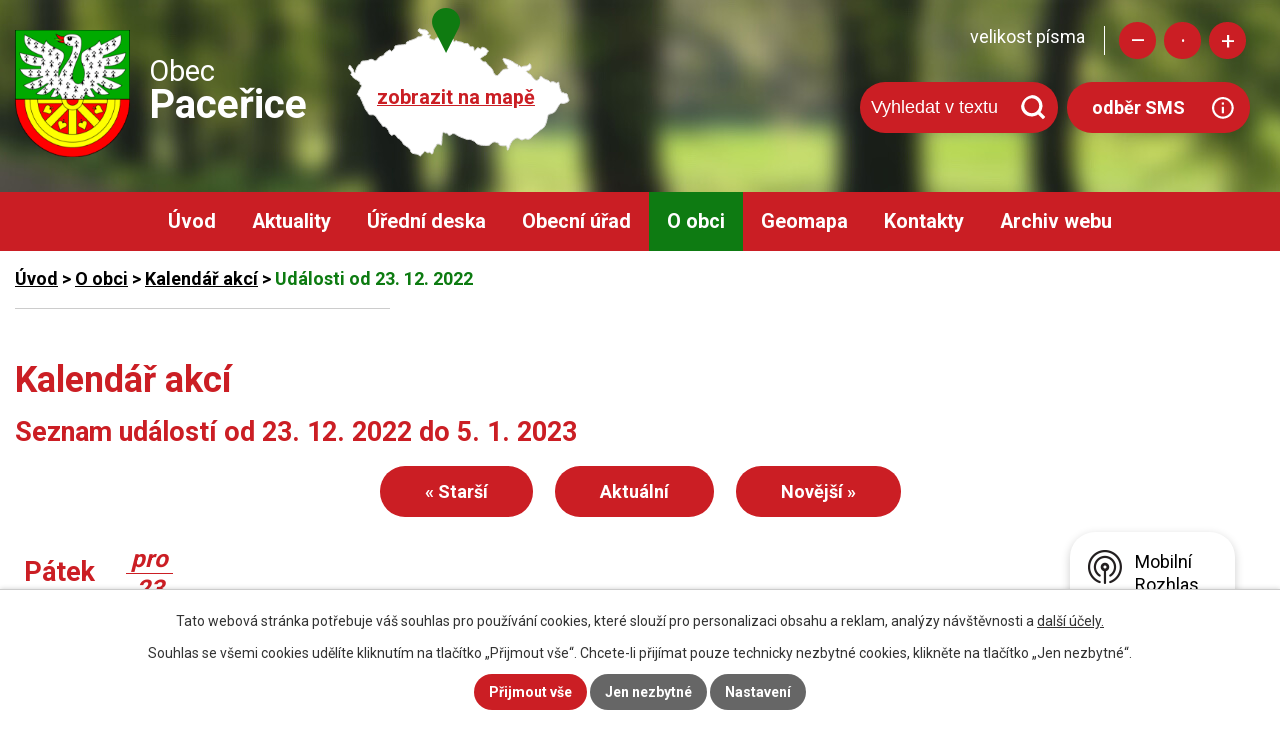

--- FILE ---
content_type: text/html; charset=utf-8
request_url: https://www.pacerice.cz/kalendar-akci?date=2022-12-23
body_size: 21255
content:
<!DOCTYPE html>
<html lang="cs" data-lang-system="cs">
	<head>



		<!--[if IE]><meta http-equiv="X-UA-Compatible" content="IE=EDGE"><![endif]-->
			<meta name="viewport" content="width=device-width, initial-scale=1, user-scalable=yes">
			<meta http-equiv="content-type" content="text/html; charset=utf-8" />
			<meta name="robots" content="index,follow" />
			<meta name="author" content="Antee s.r.o." />
			<meta name="description" content="Paceřice leží v Libereckém kraji. Obec se nachází mezi městy Turnov a Liberec a je členěna na pět osad: Paceřice, Husa, Studnice, Kozice a Stádlo." />
			<meta name="keywords" content="Paceřice, obecní úřad, Liberecký kraj, Mikroregion Jizera" />
			<meta name="viewport" content="width=device-width, initial-scale=1, user-scalable=yes" />
<title>Kalendář akcí | Obec Paceřice</title>

		<link rel="stylesheet" type="text/css" href="https://cdn.antee.cz/jqueryui/1.8.20/css/smoothness/jquery-ui-1.8.20.custom.css?v=2" integrity="sha384-969tZdZyQm28oZBJc3HnOkX55bRgehf7P93uV7yHLjvpg/EMn7cdRjNDiJ3kYzs4" crossorigin="anonymous" />
		<link rel="stylesheet" type="text/css" href="/style.php?nid=SVFKQ1c=&amp;ver=1768399196" />
		<link rel="stylesheet" type="text/css" href="/css/libs.css?ver=1768399900" />
		<link rel="stylesheet" type="text/css" href="https://cdn.antee.cz/genericons/genericons/genericons.css?v=2" integrity="sha384-DVVni0eBddR2RAn0f3ykZjyh97AUIRF+05QPwYfLtPTLQu3B+ocaZm/JigaX0VKc" crossorigin="anonymous" />

		<script src="/js/jquery/jquery-3.0.0.min.js" ></script>
		<script src="/js/jquery/jquery-migrate-3.1.0.min.js" ></script>
		<script src="/js/jquery/jquery-ui.min.js" ></script>
		<script src="/js/jquery/jquery.ui.touch-punch.min.js" ></script>
		<script src="/js/libs.min.js?ver=1768399900" ></script>
		<script src="/js/ipo.min.js?ver=1768399889" ></script>
			<script src="/js/locales/cs.js?ver=1768399196" ></script>

			<script src='https://www.google.com/recaptcha/api.js?hl=cs&render=explicit' ></script>

		<link href="/rozpocty-a-financni-dokumenty?action=atom" type="application/atom+xml" rel="alternate" title="Rozpočty a finanční dokumenty">
		<link href="/uredni-deska?action=atom" type="application/atom+xml" rel="alternate" title="Úřední deska">
		<link href="/aktuality?action=atom" type="application/atom+xml" rel="alternate" title="Aktuality">
		<link href="/jednani-zastupitelstva?action=atom" type="application/atom+xml" rel="alternate" title="Jednání zastupitelstva">
		<link href="/zverejneni-smluv?action=atom" type="application/atom+xml" rel="alternate" title="Zveřejnění smluv">
		<link href="/historie-obce?action=atom" type="application/atom+xml" rel="alternate" title="Historie obce">
<link rel="preconnect" href="https://fonts.gstatic.com/" crossorigin>
<link href="https://fonts.googleapis.com/css?family=Roboto:400,700&amp;display=fallback&amp;subset=latin-ext" rel="stylesheet">
<link href="/file.php?nid=17905&amp;oid=7601655" rel="icon" type="image/png">
<link rel="shortcut icon" href="/file.php?nid=17905&amp;oid=7601655">
<script>
//posun ipocopyright
ipo.api.live('#ipocopyright',function(el){
$(el).insertAfter("#ipocontainer");
});
//backlink
ipo.api.live('.backlink', function(el) {
$(el).addClass("action-button");
});
//posun resizer
ipo.api.live('.font-enlargement',function(el){
$(el).appendTo(".resizer");
});
ipo.api.live("body", function(el){
//přesun vyhledávání
$(el).find(".elasticSearchForm").appendTo(".header-fulltext");
});
</script>

<link rel="preload" href="/file.php?nid=17905&amp;oid=7617878" as="image">
	</head>

	<body id="page7509899" class="subpage7509899 subpage7509897"
			
			data-nid="17905"
			data-lid="CZ"
			data-oid="7509899"
			data-layout-pagewidth="1024"
			
			data-slideshow-timer="3"
			
						
				
				data-layout="responsive" data-viewport_width_responsive="1024"
			>



							<div id="snippet-cookiesConfirmation-euCookiesSnp">			<div id="cookieChoiceInfo" class="cookie-choices-info template_1">
					<p>Tato webová stránka potřebuje váš souhlas pro používání cookies, které slouží pro personalizaci obsahu a reklam, analýzy návštěvnosti a 
						<a class="cookie-button more" href="https://navody.antee.cz/cookies" target="_blank">další účely.</a>
					</p>
					<p>
						Souhlas se všemi cookies udělíte kliknutím na tlačítko „Přijmout vše“. Chcete-li přijímat pouze technicky nezbytné cookies, klikněte na tlačítko „Jen nezbytné“.
					</p>
				<div class="buttons">
					<a class="cookie-button action-button ajax" id="cookieChoiceButton" rel=”nofollow” href="/kalendar-akci?date=2022-12-23&amp;do=cookiesConfirmation-acceptAll">Přijmout vše</a>
					<a class="cookie-button cookie-button--settings action-button ajax" rel=”nofollow” href="/kalendar-akci?date=2022-12-23&amp;do=cookiesConfirmation-onlyNecessary">Jen nezbytné</a>
					<a class="cookie-button cookie-button--settings action-button ajax" rel=”nofollow” href="/kalendar-akci?date=2022-12-23&amp;do=cookiesConfirmation-openSettings">Nastavení</a>
				</div>
			</div>
</div>				<div id="ipocontainer">

			<div class="menu-toggler">

				<span>Menu</span>
				<span class="genericon genericon-menu"></span>
			</div>

			<span id="back-to-top">

				<i class="fa fa-angle-up"></i>
			</span>

			<div id="ipoheader">

				<div class="hlavicka">
	<div class="row hlavicka-inner">
		<a href="/" class="header-logo">
			<img src="/file.php?nid=17905&amp;oid=7617878" alt="Paceřice">
			<span class="top">Obec<br><strong>Paceřice</strong></span>
		</a>
		<a class="mapa-hlava" href="https://cutt.ly/eyDbKKI" target="_blank" rel="noopener noreferrer">zobrazit na mapě</a>
		<div class="header-inner__item external-links">
			<div class="resizer"></div>
			<div class="header-fulltext"> </div>
			<a class="action-button odber" href="https://www.mobilnirozhlas.cz/registrace">odběr SMS</a>
		</div>
	</div>
</div><div class="font-enlargement">
	<h4 class="newsheader">
		Změna velikosti písma
	</h4>
	<div class="newsbody">
		<a class="font-smaller" id="font-resizer-smaller">Menší<span class="font-icon"></span></a>
		<a class="font-default" id="font-resizer-default">Standardní</a>
		<a class="font-bigger" id="font-resizer-bigger">Větší<span class="font-icon"></span></a>
	</div>
</div>
<script >

	$(document).ready(function() {
		app.index.changeFontSize(
				'ipopage',
				document.getElementById('font-resizer-smaller'),
				document.getElementById('font-resizer-default'),
				document.getElementById('font-resizer-bigger')
		);
	});
</script>
			</div>

			<div id="ipotopmenuwrapper">

				<div id="ipotopmenu">
<h4 class="hiddenMenu">Horní menu</h4>
<ul class="topmenulevel1"><li class="topmenuitem1 noborder" id="ipomenu7360831"><a href="/">Úvod</a></li><li class="topmenuitem1" id="ipomenu7509534"><a href="/aktuality">Aktuality</a></li><li class="topmenuitem1" id="ipomenu7360840"><a href="/uredni-deska">Úřední deska</a></li><li class="topmenuitem1" id="ipomenu7360833"><a href="/obecni-urad">Obecní úřad</a><ul class="topmenulevel2"><li class="topmenuitem2" id="ipomenu7360834"><a href="/zakladni-informace">Základní informace</a></li><li class="topmenuitem2" id="ipomenu7360835"><a href="/popis-uradu">Popis úřadu</a></li><li class="topmenuitem2" id="ipomenu7360836"><a href="/poskytovani-informaci-prijem-podani">Poskytování informací, příjem podání</a></li><li class="topmenuitem2" id="ipomenu7360837"><a href="/vyhlasky-zakony">Vyhlášky, zákony</a></li><li class="topmenuitem2" id="ipomenu7360838"><a href="/rozpocty-a-financni-dokumenty">Rozpočty a finanční dokumenty</a></li><li class="topmenuitem2" id="ipomenu7360839"><a href="/elektronicka-podatelna">Elektronická podatelna</a></li><li class="topmenuitem2" id="ipomenu7509533"><a href="https://cro.justice.cz/" target="_blank">Registr oznámení</a></li><li class="topmenuitem2" id="ipomenu8360011"><a href="/povinne-zverejnovane-informace">Povinně zveřejňované informace</a></li><li class="topmenuitem2" id="ipomenu7360845"><a href="/verejne-zakazky">Veřejné zakázky</a></li><li class="topmenuitem2" id="ipomenu7510742"><a href="/jednani-zastupitelstva">Jednání zastupitelstva</a></li><li class="topmenuitem2" id="ipomenu7510821"><a href="/zverejneni-smluv">Zveřejnění smluv</a></li><li class="topmenuitem2" id="ipomenu7510825"><a href="http://www.mikroregionjizera.cz/" target="_blank">Mikroregion Jizera</a></li><li class="topmenuitem2" id="ipomenu7510828"><a href="/gdpr">GDPR</a></li><li class="topmenuitem2" id="ipomenu7510831"><a href="/program-rozvoje-obce">Program rozvoje obce</a></li></ul></li><li class="topmenuitem1 active" id="ipomenu7509897"><a href="/o-obci">O obci</a><ul class="topmenulevel2"><li class="topmenuitem2" id="ipomenu7510834"><a href="https://sdh-pacerice.webnode.cz/" target="_blank">SDH Paceřice</a></li><li class="topmenuitem2" id="ipomenu7510835"><a href="/historie-obce">Historie obce</a></li><li class="topmenuitem2" id="ipomenu7510840"><a href="https://mspacerice.cz/" target="_blank">Mateřská škola</a></li><li class="topmenuitem2" id="ipomenu7510841"><a href="https://www.pacerice.knihovna.cz/" target="_blank">Obecní knihovna</a></li><li class="topmenuitem2" id="ipomenu7510843"><a href="/osady-v-obci">Osady v obci</a></li><li class="topmenuitem2" id="ipomenu7882014"><a href="/uzitecne-odkazy">Užitečné odkazy</a></li><li class="topmenuitem2" id="ipomenu8146811"><a href="/mobilni-rozhlas">Mobilní Rozhlas</a></li></ul></li><li class="topmenuitem1" id="ipomenu7509538"><a href="#" class="nolink">Geomapa</a><ul class="topmenulevel2"><li class="topmenuitem2" id="ipomenu7641692"><a href="https://www.gobec.cz/pacerice/" target="_blank">Geomapa Paceřice</a></li><li class="topmenuitem2" id="ipomenu7641698"><a href="http://gis.turnov.cz/hslayers/map/?SID=&amp;lang=cze" target="_blank">Geomapa Turnov</a></li></ul></li><li class="topmenuitem1" id="ipomenu7509700"><a href="/kontakty">Kontakty</a></li><li class="topmenuitem1" id="ipomenu7657691"><a href="https://sites.google.com/a/pacerice.cz/michal/" target="_blank">Archiv webu</a></li></ul>
					<div class="cleartop"></div>
				</div>
			</div>
			<div id="ipomain">
				<div class="elasticSearchForm elasticSearch-container" id="elasticSearch-form-8372848" >
	<h4 class="newsheader">Fulltextové vyhledávání</h4>
	<div class="newsbody">
<form action="/kalendar-akci?date=2022-12-23&amp;do=mainSection-elasticSearchForm-8372848-form-submit" method="post" id="frm-mainSection-elasticSearchForm-8372848-form">
<label hidden="" for="frmform-q">Fulltextové vyhledávání</label><input type="text" placeholder="Vyhledat v textu" autocomplete="off" name="q" id="frmform-q" value=""> 			<input type="submit" value="Hledat" class="action-button">
			<div class="elasticSearch-autocomplete"></div>
</form>
	</div>
</div>

<script >

	app.index.requireElasticSearchAutocomplete('frmform-q', "\/fulltextove-vyhledavani?do=autocomplete");
</script>
<div class="data-aggregator-calendar" id="data-aggregator-calendar-7509899">
	<h4 class="newsheader">Kalendář akcí</h4>
	<div class="newsbody">
<div id="snippet-mainSection-dataAggregatorCalendar-7509899-cal"><div class="blog-cal ui-datepicker-inline ui-datepicker ui-widget ui-widget-content ui-helper-clearfix ui-corner-all">
	<div class="ui-datepicker-header ui-widget-header ui-helper-clearfix ui-corner-all">
		<a class="ui-datepicker-prev ui-corner-all ajax" href="/kalendar-akci?mainSection-dataAggregatorCalendar-7509899-date=202512&amp;date=2022-12-23&amp;do=mainSection-dataAggregatorCalendar-7509899-reload" title="Předchozí měsíc">
			<span class="ui-icon ui-icon-circle-triangle-w">Předchozí</span>
		</a>
		<a class="ui-datepicker-next ui-corner-all ajax" href="/kalendar-akci?mainSection-dataAggregatorCalendar-7509899-date=202602&amp;date=2022-12-23&amp;do=mainSection-dataAggregatorCalendar-7509899-reload" title="Následující měsíc">
			<span class="ui-icon ui-icon-circle-triangle-e">Následující</span>
		</a>
		<div class="ui-datepicker-title">Leden 2026</div>
	</div>
	<table class="ui-datepicker-calendar">
		<thead>
			<tr>
				<th title="Pondělí">P</th>
				<th title="Úterý">Ú</th>
				<th title="Středa">S</th>
				<th title="Čtvrtek">Č</th>
				<th title="Pátek">P</th>
				<th title="Sobota">S</th>
				<th title="Neděle">N</th>
			</tr>

		</thead>
		<tbody>
			<tr>

				<td>

					<a data-tooltip-content="#tooltip-content-calendar-20251229-7509899" class="tooltip ui-state-default ui-datepicker-other-month" href="/kalendar-akci?date=2025-12-29" title="Nové ceny za sběr a svoz směsného komunálního odpadu pro rok 2026,Nové vydání zpravodaje &quot;Paceřák 2025&quot;">29</a>
					<div class="tooltip-wrapper">
						<div id="tooltip-content-calendar-20251229-7509899">
							<div>Nové ceny za sběr a svoz směsného komunálního odpadu pro rok 2026</div>
							<div>Nové vydání zpravodaje &quot;Paceřák 2025&quot;</div>
						</div>
					</div>
				</td>
				<td>

					<a data-tooltip-content="#tooltip-content-calendar-20251230-7509899" class="tooltip ui-state-default ui-datepicker-other-month" href="/kalendar-akci?date=2025-12-30" title="Nové ceny za sběr a svoz směsného komunálního odpadu pro rok 2026,Nové vydání zpravodaje &quot;Paceřák 2025&quot;">30</a>
					<div class="tooltip-wrapper">
						<div id="tooltip-content-calendar-20251230-7509899">
							<div>Nové ceny za sběr a svoz směsného komunálního odpadu pro rok 2026</div>
							<div>Nové vydání zpravodaje &quot;Paceřák 2025&quot;</div>
						</div>
					</div>
				</td>
				<td>

					<a data-tooltip-content="#tooltip-content-calendar-20251231-7509899" class="tooltip ui-state-default ui-datepicker-other-month" href="/kalendar-akci?date=2025-12-31" title="Nové ceny za sběr a svoz směsného komunálního odpadu pro rok 2026,Pozvánka na Silvestr 2025 - 31.12. od 18 hod,Nové vydání zpravodaje &quot;Paceřák 2025&quot;">31</a>
					<div class="tooltip-wrapper">
						<div id="tooltip-content-calendar-20251231-7509899">
							<div>Nové ceny za sběr a svoz směsného komunálního odpadu pro rok 2026</div>
							<div>Pozvánka na Silvestr 2025 - 31.12. od 18 hod</div>
							<div>Nové vydání zpravodaje &quot;Paceřák 2025&quot;</div>
						</div>
					</div>
				</td>
				<td>

					<a data-tooltip-content="#tooltip-content-calendar-20260101-7509899" class="tooltip ui-state-default day-off holiday" href="/kalendar-akci?date=2026-01-01" title="Nové ceny za sběr a svoz směsného komunálního odpadu pro rok 2026,Nové vydání zpravodaje &quot;Paceřák 2025&quot;,Platební portál Libereckého kraje – Nová možnost úhrady poplatků v obci">1</a>
					<div class="tooltip-wrapper">
						<div id="tooltip-content-calendar-20260101-7509899">
							<div>Nové ceny za sběr a svoz směsného komunálního odpadu pro rok 2026</div>
							<div>Nové vydání zpravodaje &quot;Paceřák 2025&quot;</div>
							<div>Platební portál Libereckého kraje – Nová možnost úhrady poplatků v obci</div>
						</div>
					</div>
				</td>
				<td>

					<a data-tooltip-content="#tooltip-content-calendar-20260102-7509899" class="tooltip ui-state-default" href="/kalendar-akci?date=2026-01-02" title="Nové ceny za sběr a svoz směsného komunálního odpadu pro rok 2026,Nové vydání zpravodaje &quot;Paceřák 2025&quot;,Platební portál Libereckého kraje – Nová možnost úhrady poplatků v obci">2</a>
					<div class="tooltip-wrapper">
						<div id="tooltip-content-calendar-20260102-7509899">
							<div>Nové ceny za sběr a svoz směsného komunálního odpadu pro rok 2026</div>
							<div>Nové vydání zpravodaje &quot;Paceřák 2025&quot;</div>
							<div>Platební portál Libereckého kraje – Nová možnost úhrady poplatků v obci</div>
						</div>
					</div>
				</td>
				<td>

					<a data-tooltip-content="#tooltip-content-calendar-20260103-7509899" class="tooltip ui-state-default saturday day-off" href="/kalendar-akci?date=2026-01-03" title="Nové ceny za sběr a svoz směsného komunálního odpadu pro rok 2026,Nové vydání zpravodaje &quot;Paceřák 2025&quot;,Platební portál Libereckého kraje – Nová možnost úhrady poplatků v obci">3</a>
					<div class="tooltip-wrapper">
						<div id="tooltip-content-calendar-20260103-7509899">
							<div>Nové ceny za sběr a svoz směsného komunálního odpadu pro rok 2026</div>
							<div>Nové vydání zpravodaje &quot;Paceřák 2025&quot;</div>
							<div>Platební portál Libereckého kraje – Nová možnost úhrady poplatků v obci</div>
						</div>
					</div>
				</td>
				<td>

					<a data-tooltip-content="#tooltip-content-calendar-20260104-7509899" class="tooltip ui-state-default sunday day-off" href="/kalendar-akci?date=2026-01-04" title="Nové ceny za sběr a svoz směsného komunálního odpadu pro rok 2026,Nové vydání zpravodaje &quot;Paceřák 2025&quot;,Platební portál Libereckého kraje – Nová možnost úhrady poplatků v obci">4</a>
					<div class="tooltip-wrapper">
						<div id="tooltip-content-calendar-20260104-7509899">
							<div>Nové ceny za sběr a svoz směsného komunálního odpadu pro rok 2026</div>
							<div>Nové vydání zpravodaje &quot;Paceřák 2025&quot;</div>
							<div>Platební portál Libereckého kraje – Nová možnost úhrady poplatků v obci</div>
						</div>
					</div>
				</td>
			</tr>
			<tr>

				<td>

					<a data-tooltip-content="#tooltip-content-calendar-20260105-7509899" class="tooltip ui-state-default" href="/kalendar-akci?date=2026-01-05" title="Nové ceny za sběr a svoz směsného komunálního odpadu pro rok 2026,Nové vydání zpravodaje &quot;Paceřák 2025&quot;,Platební portál Libereckého kraje – Nová možnost úhrady poplatků v obci">5</a>
					<div class="tooltip-wrapper">
						<div id="tooltip-content-calendar-20260105-7509899">
							<div>Nové ceny za sběr a svoz směsného komunálního odpadu pro rok 2026</div>
							<div>Nové vydání zpravodaje &quot;Paceřák 2025&quot;</div>
							<div>Platební portál Libereckého kraje – Nová možnost úhrady poplatků v obci</div>
						</div>
					</div>
				</td>
				<td>

					<a data-tooltip-content="#tooltip-content-calendar-20260106-7509899" class="tooltip ui-state-default" href="/kalendar-akci?date=2026-01-06" title="Nové ceny za sběr a svoz směsného komunálního odpadu pro rok 2026,Nové vydání zpravodaje &quot;Paceřák 2025&quot;,Platební portál Libereckého kraje – Nová možnost úhrady poplatků v obci">6</a>
					<div class="tooltip-wrapper">
						<div id="tooltip-content-calendar-20260106-7509899">
							<div>Nové ceny za sběr a svoz směsného komunálního odpadu pro rok 2026</div>
							<div>Nové vydání zpravodaje &quot;Paceřák 2025&quot;</div>
							<div>Platební portál Libereckého kraje – Nová možnost úhrady poplatků v obci</div>
						</div>
					</div>
				</td>
				<td>

					<a data-tooltip-content="#tooltip-content-calendar-20260107-7509899" class="tooltip ui-state-default" href="/kalendar-akci?date=2026-01-07" title="Nové ceny za sběr a svoz směsného komunálního odpadu pro rok 2026,Nové vydání zpravodaje &quot;Paceřák 2025&quot;,Platební portál Libereckého kraje – Nová možnost úhrady poplatků v obci">7</a>
					<div class="tooltip-wrapper">
						<div id="tooltip-content-calendar-20260107-7509899">
							<div>Nové ceny za sběr a svoz směsného komunálního odpadu pro rok 2026</div>
							<div>Nové vydání zpravodaje &quot;Paceřák 2025&quot;</div>
							<div>Platební portál Libereckého kraje – Nová možnost úhrady poplatků v obci</div>
						</div>
					</div>
				</td>
				<td>

					<a data-tooltip-content="#tooltip-content-calendar-20260108-7509899" class="tooltip ui-state-default" href="/kalendar-akci?date=2026-01-08" title="Nové ceny za sběr a svoz směsného komunálního odpadu pro rok 2026,Nové vydání zpravodaje &quot;Paceřák 2025&quot;,Platební portál Libereckého kraje – Nová možnost úhrady poplatků v obci">8</a>
					<div class="tooltip-wrapper">
						<div id="tooltip-content-calendar-20260108-7509899">
							<div>Nové ceny za sběr a svoz směsného komunálního odpadu pro rok 2026</div>
							<div>Nové vydání zpravodaje &quot;Paceřák 2025&quot;</div>
							<div>Platební portál Libereckého kraje – Nová možnost úhrady poplatků v obci</div>
						</div>
					</div>
				</td>
				<td>

					<a data-tooltip-content="#tooltip-content-calendar-20260109-7509899" class="tooltip ui-state-default" href="/kalendar-akci?date=2026-01-09" title="Nové ceny za sběr a svoz směsného komunálního odpadu pro rok 2026,Nové vydání zpravodaje &quot;Paceřák 2025&quot;,Platební portál Libereckého kraje – Nová možnost úhrady poplatků v obci">9</a>
					<div class="tooltip-wrapper">
						<div id="tooltip-content-calendar-20260109-7509899">
							<div>Nové ceny za sběr a svoz směsného komunálního odpadu pro rok 2026</div>
							<div>Nové vydání zpravodaje &quot;Paceřák 2025&quot;</div>
							<div>Platební portál Libereckého kraje – Nová možnost úhrady poplatků v obci</div>
						</div>
					</div>
				</td>
				<td>

					<a data-tooltip-content="#tooltip-content-calendar-20260110-7509899" class="tooltip ui-state-default saturday day-off" href="/kalendar-akci?date=2026-01-10" title="Nové ceny za sběr a svoz směsného komunálního odpadu pro rok 2026,Nové vydání zpravodaje &quot;Paceřák 2025&quot;,Platební portál Libereckého kraje – Nová možnost úhrady poplatků v obci">10</a>
					<div class="tooltip-wrapper">
						<div id="tooltip-content-calendar-20260110-7509899">
							<div>Nové ceny za sběr a svoz směsného komunálního odpadu pro rok 2026</div>
							<div>Nové vydání zpravodaje &quot;Paceřák 2025&quot;</div>
							<div>Platební portál Libereckého kraje – Nová možnost úhrady poplatků v obci</div>
						</div>
					</div>
				</td>
				<td>

					<a data-tooltip-content="#tooltip-content-calendar-20260111-7509899" class="tooltip ui-state-default sunday day-off" href="/kalendar-akci?date=2026-01-11" title="Nové ceny za sběr a svoz směsného komunálního odpadu pro rok 2026,Nové vydání zpravodaje &quot;Paceřák 2025&quot;,Platební portál Libereckého kraje – Nová možnost úhrady poplatků v obci">11</a>
					<div class="tooltip-wrapper">
						<div id="tooltip-content-calendar-20260111-7509899">
							<div>Nové ceny za sběr a svoz směsného komunálního odpadu pro rok 2026</div>
							<div>Nové vydání zpravodaje &quot;Paceřák 2025&quot;</div>
							<div>Platební portál Libereckého kraje – Nová možnost úhrady poplatků v obci</div>
						</div>
					</div>
				</td>
			</tr>
			<tr>

				<td>

					<a data-tooltip-content="#tooltip-content-calendar-20260112-7509899" class="tooltip ui-state-default" href="/kalendar-akci?date=2026-01-12" title="Nové ceny za sběr a svoz směsného komunálního odpadu pro rok 2026,Nové vydání zpravodaje &quot;Paceřák 2025&quot;,Platební portál Libereckého kraje – Nová možnost úhrady poplatků v obci">12</a>
					<div class="tooltip-wrapper">
						<div id="tooltip-content-calendar-20260112-7509899">
							<div>Nové ceny za sběr a svoz směsného komunálního odpadu pro rok 2026</div>
							<div>Nové vydání zpravodaje &quot;Paceřák 2025&quot;</div>
							<div>Platební portál Libereckého kraje – Nová možnost úhrady poplatků v obci</div>
						</div>
					</div>
				</td>
				<td>

					<a data-tooltip-content="#tooltip-content-calendar-20260113-7509899" class="tooltip ui-state-default" href="/kalendar-akci?date=2026-01-13" title="Nové ceny za sběr a svoz směsného komunálního odpadu pro rok 2026,Nové vydání zpravodaje &quot;Paceřák 2025&quot;,Platební portál Libereckého kraje – Nová možnost úhrady poplatků v obci">13</a>
					<div class="tooltip-wrapper">
						<div id="tooltip-content-calendar-20260113-7509899">
							<div>Nové ceny za sběr a svoz směsného komunálního odpadu pro rok 2026</div>
							<div>Nové vydání zpravodaje &quot;Paceřák 2025&quot;</div>
							<div>Platební portál Libereckého kraje – Nová možnost úhrady poplatků v obci</div>
						</div>
					</div>
				</td>
				<td>

					<a data-tooltip-content="#tooltip-content-calendar-20260114-7509899" class="tooltip ui-state-default" href="/kalendar-akci?date=2026-01-14" title="Nové ceny za sběr a svoz směsného komunálního odpadu pro rok 2026,Nové vydání zpravodaje &quot;Paceřák 2025&quot;,Platební portál Libereckého kraje – Nová možnost úhrady poplatků v obci,NPÚ Sychrov - nabídka pracovní pozice - stálá průvodkyně / průvodce na zámku Sychrov">14</a>
					<div class="tooltip-wrapper">
						<div id="tooltip-content-calendar-20260114-7509899">
							<div>Nové ceny za sběr a svoz směsného komunálního odpadu pro rok 2026</div>
							<div>Nové vydání zpravodaje &quot;Paceřák 2025&quot;</div>
							<div>Platební portál Libereckého kraje – Nová možnost úhrady poplatků v obci</div>
							<div>NPÚ Sychrov - nabídka pracovní pozice - stálá průvodkyně / průvodce na zámku Sychrov</div>
						</div>
					</div>
				</td>
				<td>

					<a data-tooltip-content="#tooltip-content-calendar-20260115-7509899" class="tooltip ui-state-default" href="/kalendar-akci?date=2026-01-15" title="Nové ceny za sběr a svoz směsného komunálního odpadu pro rok 2026,Nové vydání zpravodaje &quot;Paceřák 2025&quot;,Platební portál Libereckého kraje – Nová možnost úhrady poplatků v obci,NPÚ Sychrov - nabídka pracovní pozice - stálá průvodkyně / průvodce na zámku Sychrov">15</a>
					<div class="tooltip-wrapper">
						<div id="tooltip-content-calendar-20260115-7509899">
							<div>Nové ceny za sběr a svoz směsného komunálního odpadu pro rok 2026</div>
							<div>Nové vydání zpravodaje &quot;Paceřák 2025&quot;</div>
							<div>Platební portál Libereckého kraje – Nová možnost úhrady poplatků v obci</div>
							<div>NPÚ Sychrov - nabídka pracovní pozice - stálá průvodkyně / průvodce na zámku Sychrov</div>
						</div>
					</div>
				</td>
				<td>

					<a data-tooltip-content="#tooltip-content-calendar-20260116-7509899" class="tooltip ui-state-default" href="/kalendar-akci?date=2026-01-16" title="Nové ceny za sběr a svoz směsného komunálního odpadu pro rok 2026,Nové vydání zpravodaje &quot;Paceřák 2025&quot;,Platební portál Libereckého kraje – Nová možnost úhrady poplatků v obci,NPÚ Sychrov - nabídka pracovní pozice - stálá průvodkyně / průvodce na zámku Sychrov">16</a>
					<div class="tooltip-wrapper">
						<div id="tooltip-content-calendar-20260116-7509899">
							<div>Nové ceny za sběr a svoz směsného komunálního odpadu pro rok 2026</div>
							<div>Nové vydání zpravodaje &quot;Paceřák 2025&quot;</div>
							<div>Platební portál Libereckého kraje – Nová možnost úhrady poplatků v obci</div>
							<div>NPÚ Sychrov - nabídka pracovní pozice - stálá průvodkyně / průvodce na zámku Sychrov</div>
						</div>
					</div>
				</td>
				<td>

					<a data-tooltip-content="#tooltip-content-calendar-20260117-7509899" class="tooltip ui-state-default saturday day-off" href="/kalendar-akci?date=2026-01-17" title="Nové ceny za sběr a svoz směsného komunálního odpadu pro rok 2026,Nové vydání zpravodaje &quot;Paceřák 2025&quot;,Platební portál Libereckého kraje – Nová možnost úhrady poplatků v obci,NPÚ Sychrov - nabídka pracovní pozice - stálá průvodkyně / průvodce na zámku Sychrov">17</a>
					<div class="tooltip-wrapper">
						<div id="tooltip-content-calendar-20260117-7509899">
							<div>Nové ceny za sběr a svoz směsného komunálního odpadu pro rok 2026</div>
							<div>Nové vydání zpravodaje &quot;Paceřák 2025&quot;</div>
							<div>Platební portál Libereckého kraje – Nová možnost úhrady poplatků v obci</div>
							<div>NPÚ Sychrov - nabídka pracovní pozice - stálá průvodkyně / průvodce na zámku Sychrov</div>
						</div>
					</div>
				</td>
				<td>

					<a data-tooltip-content="#tooltip-content-calendar-20260118-7509899" class="tooltip ui-state-default sunday day-off" href="/kalendar-akci?date=2026-01-18" title="Nové ceny za sběr a svoz směsného komunálního odpadu pro rok 2026,Nové vydání zpravodaje &quot;Paceřák 2025&quot;,Platební portál Libereckého kraje – Nová možnost úhrady poplatků v obci,NPÚ Sychrov - nabídka pracovní pozice - stálá průvodkyně / průvodce na zámku Sychrov">18</a>
					<div class="tooltip-wrapper">
						<div id="tooltip-content-calendar-20260118-7509899">
							<div>Nové ceny za sběr a svoz směsného komunálního odpadu pro rok 2026</div>
							<div>Nové vydání zpravodaje &quot;Paceřák 2025&quot;</div>
							<div>Platební portál Libereckého kraje – Nová možnost úhrady poplatků v obci</div>
							<div>NPÚ Sychrov - nabídka pracovní pozice - stálá průvodkyně / průvodce na zámku Sychrov</div>
						</div>
					</div>
				</td>
			</tr>
			<tr>

				<td>

					<a data-tooltip-content="#tooltip-content-calendar-20260119-7509899" class="tooltip ui-state-default" href="/kalendar-akci?date=2026-01-19" title="Nové ceny za sběr a svoz směsného komunálního odpadu pro rok 2026,Nové vydání zpravodaje &quot;Paceřák 2025&quot;,Platební portál Libereckého kraje – Nová možnost úhrady poplatků v obci,NPÚ Sychrov - nabídka pracovní pozice - stálá průvodkyně / průvodce na zámku Sychrov">19</a>
					<div class="tooltip-wrapper">
						<div id="tooltip-content-calendar-20260119-7509899">
							<div>Nové ceny za sběr a svoz směsného komunálního odpadu pro rok 2026</div>
							<div>Nové vydání zpravodaje &quot;Paceřák 2025&quot;</div>
							<div>Platební portál Libereckého kraje – Nová možnost úhrady poplatků v obci</div>
							<div>NPÚ Sychrov - nabídka pracovní pozice - stálá průvodkyně / průvodce na zámku Sychrov</div>
						</div>
					</div>
				</td>
				<td>

					<a data-tooltip-content="#tooltip-content-calendar-20260120-7509899" class="tooltip ui-state-default" href="/kalendar-akci?date=2026-01-20" title="Nové ceny za sběr a svoz směsného komunálního odpadu pro rok 2026,Nové vydání zpravodaje &quot;Paceřák 2025&quot;,Platební portál Libereckého kraje – Nová možnost úhrady poplatků v obci,NPÚ Sychrov - nabídka pracovní pozice - stálá průvodkyně / průvodce na zámku Sychrov">20</a>
					<div class="tooltip-wrapper">
						<div id="tooltip-content-calendar-20260120-7509899">
							<div>Nové ceny za sběr a svoz směsného komunálního odpadu pro rok 2026</div>
							<div>Nové vydání zpravodaje &quot;Paceřák 2025&quot;</div>
							<div>Platební portál Libereckého kraje – Nová možnost úhrady poplatků v obci</div>
							<div>NPÚ Sychrov - nabídka pracovní pozice - stálá průvodkyně / průvodce na zámku Sychrov</div>
						</div>
					</div>
				</td>
				<td>

					<a data-tooltip-content="#tooltip-content-calendar-20260121-7509899" class="tooltip ui-state-default" href="/kalendar-akci?date=2026-01-21" title="Nové ceny za sběr a svoz směsného komunálního odpadu pro rok 2026,Nové vydání zpravodaje &quot;Paceřák 2025&quot;,Platební portál Libereckého kraje – Nová možnost úhrady poplatků v obci,NPÚ Sychrov - nabídka pracovní pozice - stálá průvodkyně / průvodce na zámku Sychrov">21</a>
					<div class="tooltip-wrapper">
						<div id="tooltip-content-calendar-20260121-7509899">
							<div>Nové ceny za sběr a svoz směsného komunálního odpadu pro rok 2026</div>
							<div>Nové vydání zpravodaje &quot;Paceřák 2025&quot;</div>
							<div>Platební portál Libereckého kraje – Nová možnost úhrady poplatků v obci</div>
							<div>NPÚ Sychrov - nabídka pracovní pozice - stálá průvodkyně / průvodce na zámku Sychrov</div>
						</div>
					</div>
				</td>
				<td>

					<a data-tooltip-content="#tooltip-content-calendar-20260122-7509899" class="tooltip ui-state-default" href="/kalendar-akci?date=2026-01-22" title="Nové ceny za sběr a svoz směsného komunálního odpadu pro rok 2026,Nové vydání zpravodaje &quot;Paceřák 2025&quot;,Platební portál Libereckého kraje – Nová možnost úhrady poplatků v obci,NPÚ Sychrov - nabídka pracovní pozice - stálá průvodkyně / průvodce na zámku Sychrov">22</a>
					<div class="tooltip-wrapper">
						<div id="tooltip-content-calendar-20260122-7509899">
							<div>Nové ceny za sběr a svoz směsného komunálního odpadu pro rok 2026</div>
							<div>Nové vydání zpravodaje &quot;Paceřák 2025&quot;</div>
							<div>Platební portál Libereckého kraje – Nová možnost úhrady poplatků v obci</div>
							<div>NPÚ Sychrov - nabídka pracovní pozice - stálá průvodkyně / průvodce na zámku Sychrov</div>
						</div>
					</div>
				</td>
				<td>

					<a data-tooltip-content="#tooltip-content-calendar-20260123-7509899" class="tooltip ui-state-default" href="/kalendar-akci?date=2026-01-23" title="Nové ceny za sběr a svoz směsného komunálního odpadu pro rok 2026,Nové vydání zpravodaje &quot;Paceřák 2025&quot;,Platební portál Libereckého kraje – Nová možnost úhrady poplatků v obci,NPÚ Sychrov - nabídka pracovní pozice - stálá průvodkyně / průvodce na zámku Sychrov">23</a>
					<div class="tooltip-wrapper">
						<div id="tooltip-content-calendar-20260123-7509899">
							<div>Nové ceny za sběr a svoz směsného komunálního odpadu pro rok 2026</div>
							<div>Nové vydání zpravodaje &quot;Paceřák 2025&quot;</div>
							<div>Platební portál Libereckého kraje – Nová možnost úhrady poplatků v obci</div>
							<div>NPÚ Sychrov - nabídka pracovní pozice - stálá průvodkyně / průvodce na zámku Sychrov</div>
						</div>
					</div>
				</td>
				<td>

					<a data-tooltip-content="#tooltip-content-calendar-20260124-7509899" class="tooltip ui-state-default saturday day-off" href="/kalendar-akci?date=2026-01-24" title="Nové ceny za sběr a svoz směsného komunálního odpadu pro rok 2026,Nové vydání zpravodaje &quot;Paceřák 2025&quot;,Platební portál Libereckého kraje – Nová možnost úhrady poplatků v obci,NPÚ Sychrov - nabídka pracovní pozice - stálá průvodkyně / průvodce na zámku Sychrov">24</a>
					<div class="tooltip-wrapper">
						<div id="tooltip-content-calendar-20260124-7509899">
							<div>Nové ceny za sběr a svoz směsného komunálního odpadu pro rok 2026</div>
							<div>Nové vydání zpravodaje &quot;Paceřák 2025&quot;</div>
							<div>Platební portál Libereckého kraje – Nová možnost úhrady poplatků v obci</div>
							<div>NPÚ Sychrov - nabídka pracovní pozice - stálá průvodkyně / průvodce na zámku Sychrov</div>
						</div>
					</div>
				</td>
				<td>

					<a data-tooltip-content="#tooltip-content-calendar-20260125-7509899" class="tooltip ui-state-default sunday day-off ui-state-highlight ui-state-active" href="/kalendar-akci?date=2026-01-25" title="Nové ceny za sběr a svoz směsného komunálního odpadu pro rok 2026,Nové vydání zpravodaje &quot;Paceřák 2025&quot;,Platební portál Libereckého kraje – Nová možnost úhrady poplatků v obci,NPÚ Sychrov - nabídka pracovní pozice - stálá průvodkyně / průvodce na zámku Sychrov">25</a>
					<div class="tooltip-wrapper">
						<div id="tooltip-content-calendar-20260125-7509899">
							<div>Nové ceny za sběr a svoz směsného komunálního odpadu pro rok 2026</div>
							<div>Nové vydání zpravodaje &quot;Paceřák 2025&quot;</div>
							<div>Platební portál Libereckého kraje – Nová možnost úhrady poplatků v obci</div>
							<div>NPÚ Sychrov - nabídka pracovní pozice - stálá průvodkyně / průvodce na zámku Sychrov</div>
						</div>
					</div>
				</td>
			</tr>
			<tr>

				<td>

					<a data-tooltip-content="#tooltip-content-calendar-20260126-7509899" class="tooltip ui-state-default" href="/kalendar-akci?date=2026-01-26" title="Nové ceny za sběr a svoz směsného komunálního odpadu pro rok 2026,Nové vydání zpravodaje &quot;Paceřák 2025&quot;,Platební portál Libereckého kraje – Nová možnost úhrady poplatků v obci,NPÚ Sychrov - nabídka pracovní pozice - stálá průvodkyně / průvodce na zámku Sychrov">26</a>
					<div class="tooltip-wrapper">
						<div id="tooltip-content-calendar-20260126-7509899">
							<div>Nové ceny za sběr a svoz směsného komunálního odpadu pro rok 2026</div>
							<div>Nové vydání zpravodaje &quot;Paceřák 2025&quot;</div>
							<div>Platební portál Libereckého kraje – Nová možnost úhrady poplatků v obci</div>
							<div>NPÚ Sychrov - nabídka pracovní pozice - stálá průvodkyně / průvodce na zámku Sychrov</div>
						</div>
					</div>
				</td>
				<td>

					<a data-tooltip-content="#tooltip-content-calendar-20260127-7509899" class="tooltip ui-state-default" href="/kalendar-akci?date=2026-01-27" title="Nové ceny za sběr a svoz směsného komunálního odpadu pro rok 2026,Nové vydání zpravodaje &quot;Paceřák 2025&quot;,Platební portál Libereckého kraje – Nová možnost úhrady poplatků v obci,NPÚ Sychrov - nabídka pracovní pozice - stálá průvodkyně / průvodce na zámku Sychrov">27</a>
					<div class="tooltip-wrapper">
						<div id="tooltip-content-calendar-20260127-7509899">
							<div>Nové ceny za sběr a svoz směsného komunálního odpadu pro rok 2026</div>
							<div>Nové vydání zpravodaje &quot;Paceřák 2025&quot;</div>
							<div>Platební portál Libereckého kraje – Nová možnost úhrady poplatků v obci</div>
							<div>NPÚ Sychrov - nabídka pracovní pozice - stálá průvodkyně / průvodce na zámku Sychrov</div>
						</div>
					</div>
				</td>
				<td>

					<a data-tooltip-content="#tooltip-content-calendar-20260128-7509899" class="tooltip ui-state-default" href="/kalendar-akci?date=2026-01-28" title="Nové ceny za sběr a svoz směsného komunálního odpadu pro rok 2026,Nové vydání zpravodaje &quot;Paceřák 2025&quot;,Platební portál Libereckého kraje – Nová možnost úhrady poplatků v obci,NPÚ Sychrov - nabídka pracovní pozice - stálá průvodkyně / průvodce na zámku Sychrov">28</a>
					<div class="tooltip-wrapper">
						<div id="tooltip-content-calendar-20260128-7509899">
							<div>Nové ceny za sběr a svoz směsného komunálního odpadu pro rok 2026</div>
							<div>Nové vydání zpravodaje &quot;Paceřák 2025&quot;</div>
							<div>Platební portál Libereckého kraje – Nová možnost úhrady poplatků v obci</div>
							<div>NPÚ Sychrov - nabídka pracovní pozice - stálá průvodkyně / průvodce na zámku Sychrov</div>
						</div>
					</div>
				</td>
				<td>

					<a data-tooltip-content="#tooltip-content-calendar-20260129-7509899" class="tooltip ui-state-default" href="/kalendar-akci?date=2026-01-29" title="Nové ceny za sběr a svoz směsného komunálního odpadu pro rok 2026,Nové vydání zpravodaje &quot;Paceřák 2025&quot;,Platební portál Libereckého kraje – Nová možnost úhrady poplatků v obci,NPÚ Sychrov - nabídka pracovní pozice - stálá průvodkyně / průvodce na zámku Sychrov">29</a>
					<div class="tooltip-wrapper">
						<div id="tooltip-content-calendar-20260129-7509899">
							<div>Nové ceny za sběr a svoz směsného komunálního odpadu pro rok 2026</div>
							<div>Nové vydání zpravodaje &quot;Paceřák 2025&quot;</div>
							<div>Platební portál Libereckého kraje – Nová možnost úhrady poplatků v obci</div>
							<div>NPÚ Sychrov - nabídka pracovní pozice - stálá průvodkyně / průvodce na zámku Sychrov</div>
						</div>
					</div>
				</td>
				<td>

					<a data-tooltip-content="#tooltip-content-calendar-20260130-7509899" class="tooltip ui-state-default" href="/kalendar-akci?date=2026-01-30" title="Nové ceny za sběr a svoz směsného komunálního odpadu pro rok 2026,Nové vydání zpravodaje &quot;Paceřák 2025&quot;,Platební portál Libereckého kraje – Nová možnost úhrady poplatků v obci,NPÚ Sychrov - nabídka pracovní pozice - stálá průvodkyně / průvodce na zámku Sychrov">30</a>
					<div class="tooltip-wrapper">
						<div id="tooltip-content-calendar-20260130-7509899">
							<div>Nové ceny za sběr a svoz směsného komunálního odpadu pro rok 2026</div>
							<div>Nové vydání zpravodaje &quot;Paceřák 2025&quot;</div>
							<div>Platební portál Libereckého kraje – Nová možnost úhrady poplatků v obci</div>
							<div>NPÚ Sychrov - nabídka pracovní pozice - stálá průvodkyně / průvodce na zámku Sychrov</div>
						</div>
					</div>
				</td>
				<td>

					<a data-tooltip-content="#tooltip-content-calendar-20260131-7509899" class="tooltip ui-state-default saturday day-off" href="/kalendar-akci?date=2026-01-31" title="Nové ceny za sběr a svoz směsného komunálního odpadu pro rok 2026,Nové vydání zpravodaje &quot;Paceřák 2025&quot;,Platební portál Libereckého kraje – Nová možnost úhrady poplatků v obci,NPÚ Sychrov - nabídka pracovní pozice - stálá průvodkyně / průvodce na zámku Sychrov,Pozvánka na Dětský karneval - SOBOTA 31.1. od 15 hodin">31</a>
					<div class="tooltip-wrapper">
						<div id="tooltip-content-calendar-20260131-7509899">
							<div>Nové ceny za sběr a svoz směsného komunálního odpadu pro rok 2026</div>
							<div>Nové vydání zpravodaje &quot;Paceřák 2025&quot;</div>
							<div>Platební portál Libereckého kraje – Nová možnost úhrady poplatků v obci</div>
							<div>NPÚ Sychrov - nabídka pracovní pozice - stálá průvodkyně / průvodce na zámku Sychrov</div>
							<div>Pozvánka na Dětský karneval - SOBOTA 31.1. od 15 hodin</div>
						</div>
					</div>
				</td>
				<td>

					<a data-tooltip-content="#tooltip-content-calendar-20260201-7509899" class="tooltip ui-state-default sunday day-off ui-datepicker-other-month" href="/kalendar-akci?date=2026-02-01" title="Nové ceny za sběr a svoz směsného komunálního odpadu pro rok 2026,Nové vydání zpravodaje &quot;Paceřák 2025&quot;,Platební portál Libereckého kraje – Nová možnost úhrady poplatků v obci,NPÚ Sychrov - nabídka pracovní pozice - stálá průvodkyně / průvodce na zámku Sychrov">1</a>
					<div class="tooltip-wrapper">
						<div id="tooltip-content-calendar-20260201-7509899">
							<div>Nové ceny za sběr a svoz směsného komunálního odpadu pro rok 2026</div>
							<div>Nové vydání zpravodaje &quot;Paceřák 2025&quot;</div>
							<div>Platební portál Libereckého kraje – Nová možnost úhrady poplatků v obci</div>
							<div>NPÚ Sychrov - nabídka pracovní pozice - stálá průvodkyně / průvodce na zámku Sychrov</div>
						</div>
					</div>
				</td>
			</tr>
		</tbody>
	</table>
</div>
</div>	</div>
</div>

				<div id="ipomainframe">
					<div id="ipopage">
<div id="iponavigation">
	<h5 class="hiddenMenu">Drobečková navigace</h5>
	<p>
			<a href="/">Úvod</a> <span class="separator">&gt;</span>
			<a href="/o-obci">O obci</a> <span class="separator">&gt;</span>
			<a href="/kalendar-akci">Kalendář akcí</a> <span class="separator">&gt;</span>
			<span class="currentPage">Události od 23. 12. 2022</span>
	</p>

</div>
						<div class="ipopagetext">
							<div class="dataAggregator view-default content">
								
								<h1>Kalendář akcí</h1>

<div id="snippet--flash"></div>
								
																	
	<div class="paragraph">
					</div>

<h2>Seznam událostí od 23. 12. 2022 do 5. 1. 2023</h2>


<div class="da-navigation clearfix">
	<a class="action-button da-navigation-prev" href="/kalendar-akci?date=2022-12-09">« Starší</a>

	<a class="action-button da-navigation-today" href="/kalendar-akci?date=2026-01-25">Aktuální</a>

	<a class="action-button da-navigation-next" href="/kalendar-akci?date=2023-01-06">Novější »</a>
</div>
<hr class="cleaner">

	<div class="da-content-wrapper">
		<div class="da-content clearfix">

			<div class="da-content-day">
				<h2>Pátek
					<em class="da-content-date">
						<span>pro</span>
						23
					</em>
				</h2>
			</div>
			<div class="da-content-events">
				<div class="da-content-events-certain">

					<h3><a href="/aktuality/rohanove-radeji-zemrit-nezli-se-poddat-recenze-knihy">Rohanové – raději zemřít, nežli se poddat - RECENZE KNIHY</a></h3>
					<p class="da-certain-dates">Datum: <span>17. 10. 2022</span> - <span>31. 12. 2022</span></p>
					<div class="da-certain-content">
						<p>Recenzovaná kniha je o rodu Rohanů a tudíž je v ní obsáhle pojednáno o dobových souvislostech a dějinných i kulturních reáliích místní části Paceřic - Huse. </p>
					</div>
					<div class="da-certain-footer">
						<p class="da-certain-detail"><a href="/aktuality/rohanove-radeji-zemrit-nezli-se-poddat-recenze-knihy">Více</a></p>
						<p class="da-certain-source">Zdroj: <a href="/aktuality">Aktuality</a></p>
					</div>
				</div>
				<div class="da-content-events-certain">

					<h3><a href="/aktuality/mesto-turnov-sobotni-uredni-den">Město Turnov - SOBOTNÍ úřední den - vždy 1. sobotu v měsíci</a></h3>
					<p class="da-certain-dates">Datum: <span>29. 11. 2022</span> - <span>31. 12. 2022</span></p>
					<div class="da-certain-content">
						<p></p>
					</div>
					<div class="da-certain-footer">
						<p class="da-certain-detail"><a href="/aktuality/mesto-turnov-sobotni-uredni-den">Více</a></p>
						<p class="da-certain-source">Zdroj: <a href="/aktuality">Aktuality</a></p>
					</div>
				</div>
				<div class="da-content-events-certain">

					<h3><a href="/aktuality/podpora-dodatecne-instalace-akumulacni-nadoby-u-domacich-kotlu-na-pevna-paliva">LK - Podpora dodatečné instalace akumulační nádoby u domácích kotlů na pevná paliva</a></h3>
					<p class="da-certain-dates">Datum: <span>30. 11. 2022</span> - <span>31. 12. 2023</span></p>
					<div class="da-certain-content">
						<p></p>
					</div>
					<div class="da-certain-footer">
						<p class="da-certain-detail"><a href="/aktuality/podpora-dodatecne-instalace-akumulacni-nadoby-u-domacich-kotlu-na-pevna-paliva">Více</a></p>
						<p class="da-certain-source">Zdroj: <a href="/aktuality">Aktuality</a></p>
					</div>
				</div>
				<div class="da-content-events-certain">

					<h3><a href="/aktuality/zmena-jizdnich-radu-od-nedele-11122022">Změna jízdních řádů od neděle 11.12.2022</a></h3>
					<p class="da-certain-dates">Datum: <span>11. 12. 2022</span> - <span>31. 12. 2022</span></p>
					<div class="da-certain-content">
						<p></p>
					</div>
					<div class="da-certain-footer">
						<p class="da-certain-detail"><a href="/aktuality/zmena-jizdnich-radu-od-nedele-11122022">Více</a></p>
						<p class="da-certain-source">Zdroj: <a href="/aktuality">Aktuality</a></p>
					</div>
				</div>
				<div class="da-content-events-certain">

					<h3><a href="/aktuality/nove-ceny-za-sber-a-svoz-smesneho-komunalniho-odpadu-pro-rok-2023">Nové ceny za sběr a svoz směsného komunálního odpadu pro rok 2023</a></h3>
					<p class="da-certain-dates">Datum: <span>12. 12. 2022</span> - <span>30. 4. 2023</span></p>
					<div class="da-certain-content">
						<p></p>
					</div>
					<div class="da-certain-footer">
						<p class="da-certain-detail"><a href="/aktuality/nove-ceny-za-sber-a-svoz-smesneho-komunalniho-odpadu-pro-rok-2023">Více</a></p>
						<p class="da-certain-source">Zdroj: <a href="/aktuality">Aktuality</a></p>
					</div>
				</div>
				<div class="da-content-events-certain">

					<h3><a href="/aktuality/nove-cislo-paceraku-prosinec-2022">Nové číslo Paceřáku - prosinec 2022</a></h3>
					<p class="da-certain-dates">Datum: <span>16. 12. 2022</span> - <span>31. 12. 2023</span></p>
					<div class="da-certain-content">
						<p></p>
					</div>
					<div class="da-certain-footer">
						<p class="da-certain-detail"><a href="/aktuality/nove-cislo-paceraku-prosinec-2022">Více</a></p>
						<p class="da-certain-source">Zdroj: <a href="/aktuality">Aktuality</a></p>
					</div>
				</div>
				<div class="da-content-events-certain">

					<h3><a href="/aktuality/pf-2023">PF 2023</a></h3>
					<p class="da-certain-dates">Datum: <span>23. 12. 2022</span> - <span>6. 1. 2023</span></p>
					<div class="da-certain-content">
						<p></p>
					</div>
					<div class="da-certain-footer">
						<p class="da-certain-detail"><a href="/aktuality/pf-2023">Více</a></p>
						<p class="da-certain-source">Zdroj: <a href="/aktuality">Aktuality</a></p>
					</div>
				</div>
			</div>
		</div>
		<div class="da-content clearfix">

			<div class="da-content-day">
				<h2>Sobota
					<em class="da-content-date">
						<span>pro</span>
						24
					</em>
				</h2>
			</div>
			<div class="da-content-events">
				<div class="da-content-events-certain">

					<h3><a href="/aktuality/rohanove-radeji-zemrit-nezli-se-poddat-recenze-knihy">Rohanové – raději zemřít, nežli se poddat - RECENZE KNIHY</a></h3>
					<p class="da-certain-dates">Datum: <span>17. 10. 2022</span> - <span>31. 12. 2022</span></p>
					<div class="da-certain-content">
						<p>Recenzovaná kniha je o rodu Rohanů a tudíž je v ní obsáhle pojednáno o dobových souvislostech a dějinných i kulturních reáliích místní části Paceřic - Huse. </p>
					</div>
					<div class="da-certain-footer">
						<p class="da-certain-detail"><a href="/aktuality/rohanove-radeji-zemrit-nezli-se-poddat-recenze-knihy">Více</a></p>
						<p class="da-certain-source">Zdroj: <a href="/aktuality">Aktuality</a></p>
					</div>
				</div>
				<div class="da-content-events-certain">

					<h3><a href="/aktuality/mesto-turnov-sobotni-uredni-den">Město Turnov - SOBOTNÍ úřední den - vždy 1. sobotu v měsíci</a></h3>
					<p class="da-certain-dates">Datum: <span>29. 11. 2022</span> - <span>31. 12. 2022</span></p>
					<div class="da-certain-content">
						<p></p>
					</div>
					<div class="da-certain-footer">
						<p class="da-certain-detail"><a href="/aktuality/mesto-turnov-sobotni-uredni-den">Více</a></p>
						<p class="da-certain-source">Zdroj: <a href="/aktuality">Aktuality</a></p>
					</div>
				</div>
				<div class="da-content-events-certain">

					<h3><a href="/aktuality/podpora-dodatecne-instalace-akumulacni-nadoby-u-domacich-kotlu-na-pevna-paliva">LK - Podpora dodatečné instalace akumulační nádoby u domácích kotlů na pevná paliva</a></h3>
					<p class="da-certain-dates">Datum: <span>30. 11. 2022</span> - <span>31. 12. 2023</span></p>
					<div class="da-certain-content">
						<p></p>
					</div>
					<div class="da-certain-footer">
						<p class="da-certain-detail"><a href="/aktuality/podpora-dodatecne-instalace-akumulacni-nadoby-u-domacich-kotlu-na-pevna-paliva">Více</a></p>
						<p class="da-certain-source">Zdroj: <a href="/aktuality">Aktuality</a></p>
					</div>
				</div>
				<div class="da-content-events-certain">

					<h3><a href="/aktuality/zmena-jizdnich-radu-od-nedele-11122022">Změna jízdních řádů od neděle 11.12.2022</a></h3>
					<p class="da-certain-dates">Datum: <span>11. 12. 2022</span> - <span>31. 12. 2022</span></p>
					<div class="da-certain-content">
						<p></p>
					</div>
					<div class="da-certain-footer">
						<p class="da-certain-detail"><a href="/aktuality/zmena-jizdnich-radu-od-nedele-11122022">Více</a></p>
						<p class="da-certain-source">Zdroj: <a href="/aktuality">Aktuality</a></p>
					</div>
				</div>
				<div class="da-content-events-certain">

					<h3><a href="/aktuality/nove-ceny-za-sber-a-svoz-smesneho-komunalniho-odpadu-pro-rok-2023">Nové ceny za sběr a svoz směsného komunálního odpadu pro rok 2023</a></h3>
					<p class="da-certain-dates">Datum: <span>12. 12. 2022</span> - <span>30. 4. 2023</span></p>
					<div class="da-certain-content">
						<p></p>
					</div>
					<div class="da-certain-footer">
						<p class="da-certain-detail"><a href="/aktuality/nove-ceny-za-sber-a-svoz-smesneho-komunalniho-odpadu-pro-rok-2023">Více</a></p>
						<p class="da-certain-source">Zdroj: <a href="/aktuality">Aktuality</a></p>
					</div>
				</div>
				<div class="da-content-events-certain">

					<h3><a href="/aktuality/nove-cislo-paceraku-prosinec-2022">Nové číslo Paceřáku - prosinec 2022</a></h3>
					<p class="da-certain-dates">Datum: <span>16. 12. 2022</span> - <span>31. 12. 2023</span></p>
					<div class="da-certain-content">
						<p></p>
					</div>
					<div class="da-certain-footer">
						<p class="da-certain-detail"><a href="/aktuality/nove-cislo-paceraku-prosinec-2022">Více</a></p>
						<p class="da-certain-source">Zdroj: <a href="/aktuality">Aktuality</a></p>
					</div>
				</div>
				<div class="da-content-events-certain">

					<h3><a href="/aktuality/pf-2023">PF 2023</a></h3>
					<p class="da-certain-dates">Datum: <span>23. 12. 2022</span> - <span>6. 1. 2023</span></p>
					<div class="da-certain-content">
						<p></p>
					</div>
					<div class="da-certain-footer">
						<p class="da-certain-detail"><a href="/aktuality/pf-2023">Více</a></p>
						<p class="da-certain-source">Zdroj: <a href="/aktuality">Aktuality</a></p>
					</div>
				</div>
			</div>
		</div>
		<div class="da-content clearfix">

			<div class="da-content-day">
				<h2>Neděle
					<em class="da-content-date">
						<span>pro</span>
						25
					</em>
				</h2>
			</div>
			<div class="da-content-events">
				<div class="da-content-events-certain">

					<h3><a href="/aktuality/rohanove-radeji-zemrit-nezli-se-poddat-recenze-knihy">Rohanové – raději zemřít, nežli se poddat - RECENZE KNIHY</a></h3>
					<p class="da-certain-dates">Datum: <span>17. 10. 2022</span> - <span>31. 12. 2022</span></p>
					<div class="da-certain-content">
						<p>Recenzovaná kniha je o rodu Rohanů a tudíž je v ní obsáhle pojednáno o dobových souvislostech a dějinných i kulturních reáliích místní části Paceřic - Huse. </p>
					</div>
					<div class="da-certain-footer">
						<p class="da-certain-detail"><a href="/aktuality/rohanove-radeji-zemrit-nezli-se-poddat-recenze-knihy">Více</a></p>
						<p class="da-certain-source">Zdroj: <a href="/aktuality">Aktuality</a></p>
					</div>
				</div>
				<div class="da-content-events-certain">

					<h3><a href="/aktuality/mesto-turnov-sobotni-uredni-den">Město Turnov - SOBOTNÍ úřední den - vždy 1. sobotu v měsíci</a></h3>
					<p class="da-certain-dates">Datum: <span>29. 11. 2022</span> - <span>31. 12. 2022</span></p>
					<div class="da-certain-content">
						<p></p>
					</div>
					<div class="da-certain-footer">
						<p class="da-certain-detail"><a href="/aktuality/mesto-turnov-sobotni-uredni-den">Více</a></p>
						<p class="da-certain-source">Zdroj: <a href="/aktuality">Aktuality</a></p>
					</div>
				</div>
				<div class="da-content-events-certain">

					<h3><a href="/aktuality/podpora-dodatecne-instalace-akumulacni-nadoby-u-domacich-kotlu-na-pevna-paliva">LK - Podpora dodatečné instalace akumulační nádoby u domácích kotlů na pevná paliva</a></h3>
					<p class="da-certain-dates">Datum: <span>30. 11. 2022</span> - <span>31. 12. 2023</span></p>
					<div class="da-certain-content">
						<p></p>
					</div>
					<div class="da-certain-footer">
						<p class="da-certain-detail"><a href="/aktuality/podpora-dodatecne-instalace-akumulacni-nadoby-u-domacich-kotlu-na-pevna-paliva">Více</a></p>
						<p class="da-certain-source">Zdroj: <a href="/aktuality">Aktuality</a></p>
					</div>
				</div>
				<div class="da-content-events-certain">

					<h3><a href="/aktuality/zmena-jizdnich-radu-od-nedele-11122022">Změna jízdních řádů od neděle 11.12.2022</a></h3>
					<p class="da-certain-dates">Datum: <span>11. 12. 2022</span> - <span>31. 12. 2022</span></p>
					<div class="da-certain-content">
						<p></p>
					</div>
					<div class="da-certain-footer">
						<p class="da-certain-detail"><a href="/aktuality/zmena-jizdnich-radu-od-nedele-11122022">Více</a></p>
						<p class="da-certain-source">Zdroj: <a href="/aktuality">Aktuality</a></p>
					</div>
				</div>
				<div class="da-content-events-certain">

					<h3><a href="/aktuality/nove-ceny-za-sber-a-svoz-smesneho-komunalniho-odpadu-pro-rok-2023">Nové ceny za sběr a svoz směsného komunálního odpadu pro rok 2023</a></h3>
					<p class="da-certain-dates">Datum: <span>12. 12. 2022</span> - <span>30. 4. 2023</span></p>
					<div class="da-certain-content">
						<p></p>
					</div>
					<div class="da-certain-footer">
						<p class="da-certain-detail"><a href="/aktuality/nove-ceny-za-sber-a-svoz-smesneho-komunalniho-odpadu-pro-rok-2023">Více</a></p>
						<p class="da-certain-source">Zdroj: <a href="/aktuality">Aktuality</a></p>
					</div>
				</div>
				<div class="da-content-events-certain">

					<h3><a href="/aktuality/nove-cislo-paceraku-prosinec-2022">Nové číslo Paceřáku - prosinec 2022</a></h3>
					<p class="da-certain-dates">Datum: <span>16. 12. 2022</span> - <span>31. 12. 2023</span></p>
					<div class="da-certain-content">
						<p></p>
					</div>
					<div class="da-certain-footer">
						<p class="da-certain-detail"><a href="/aktuality/nove-cislo-paceraku-prosinec-2022">Více</a></p>
						<p class="da-certain-source">Zdroj: <a href="/aktuality">Aktuality</a></p>
					</div>
				</div>
				<div class="da-content-events-certain">

					<h3><a href="/aktuality/pf-2023">PF 2023</a></h3>
					<p class="da-certain-dates">Datum: <span>23. 12. 2022</span> - <span>6. 1. 2023</span></p>
					<div class="da-certain-content">
						<p></p>
					</div>
					<div class="da-certain-footer">
						<p class="da-certain-detail"><a href="/aktuality/pf-2023">Více</a></p>
						<p class="da-certain-source">Zdroj: <a href="/aktuality">Aktuality</a></p>
					</div>
				</div>
			</div>
		</div>
		<div class="da-content clearfix">

			<div class="da-content-day">
				<h2>Pondělí
					<em class="da-content-date">
						<span>pro</span>
						26
					</em>
				</h2>
			</div>
			<div class="da-content-events">
				<div class="da-content-events-certain">

					<h3><a href="/aktuality/rohanove-radeji-zemrit-nezli-se-poddat-recenze-knihy">Rohanové – raději zemřít, nežli se poddat - RECENZE KNIHY</a></h3>
					<p class="da-certain-dates">Datum: <span>17. 10. 2022</span> - <span>31. 12. 2022</span></p>
					<div class="da-certain-content">
						<p>Recenzovaná kniha je o rodu Rohanů a tudíž je v ní obsáhle pojednáno o dobových souvislostech a dějinných i kulturních reáliích místní části Paceřic - Huse. </p>
					</div>
					<div class="da-certain-footer">
						<p class="da-certain-detail"><a href="/aktuality/rohanove-radeji-zemrit-nezli-se-poddat-recenze-knihy">Více</a></p>
						<p class="da-certain-source">Zdroj: <a href="/aktuality">Aktuality</a></p>
					</div>
				</div>
				<div class="da-content-events-certain">

					<h3><a href="/aktuality/mesto-turnov-sobotni-uredni-den">Město Turnov - SOBOTNÍ úřední den - vždy 1. sobotu v měsíci</a></h3>
					<p class="da-certain-dates">Datum: <span>29. 11. 2022</span> - <span>31. 12. 2022</span></p>
					<div class="da-certain-content">
						<p></p>
					</div>
					<div class="da-certain-footer">
						<p class="da-certain-detail"><a href="/aktuality/mesto-turnov-sobotni-uredni-den">Více</a></p>
						<p class="da-certain-source">Zdroj: <a href="/aktuality">Aktuality</a></p>
					</div>
				</div>
				<div class="da-content-events-certain">

					<h3><a href="/aktuality/podpora-dodatecne-instalace-akumulacni-nadoby-u-domacich-kotlu-na-pevna-paliva">LK - Podpora dodatečné instalace akumulační nádoby u domácích kotlů na pevná paliva</a></h3>
					<p class="da-certain-dates">Datum: <span>30. 11. 2022</span> - <span>31. 12. 2023</span></p>
					<div class="da-certain-content">
						<p></p>
					</div>
					<div class="da-certain-footer">
						<p class="da-certain-detail"><a href="/aktuality/podpora-dodatecne-instalace-akumulacni-nadoby-u-domacich-kotlu-na-pevna-paliva">Více</a></p>
						<p class="da-certain-source">Zdroj: <a href="/aktuality">Aktuality</a></p>
					</div>
				</div>
				<div class="da-content-events-certain">

					<h3><a href="/aktuality/zmena-jizdnich-radu-od-nedele-11122022">Změna jízdních řádů od neděle 11.12.2022</a></h3>
					<p class="da-certain-dates">Datum: <span>11. 12. 2022</span> - <span>31. 12. 2022</span></p>
					<div class="da-certain-content">
						<p></p>
					</div>
					<div class="da-certain-footer">
						<p class="da-certain-detail"><a href="/aktuality/zmena-jizdnich-radu-od-nedele-11122022">Více</a></p>
						<p class="da-certain-source">Zdroj: <a href="/aktuality">Aktuality</a></p>
					</div>
				</div>
				<div class="da-content-events-certain">

					<h3><a href="/aktuality/nove-ceny-za-sber-a-svoz-smesneho-komunalniho-odpadu-pro-rok-2023">Nové ceny za sběr a svoz směsného komunálního odpadu pro rok 2023</a></h3>
					<p class="da-certain-dates">Datum: <span>12. 12. 2022</span> - <span>30. 4. 2023</span></p>
					<div class="da-certain-content">
						<p></p>
					</div>
					<div class="da-certain-footer">
						<p class="da-certain-detail"><a href="/aktuality/nove-ceny-za-sber-a-svoz-smesneho-komunalniho-odpadu-pro-rok-2023">Více</a></p>
						<p class="da-certain-source">Zdroj: <a href="/aktuality">Aktuality</a></p>
					</div>
				</div>
				<div class="da-content-events-certain">

					<h3><a href="/aktuality/nove-cislo-paceraku-prosinec-2022">Nové číslo Paceřáku - prosinec 2022</a></h3>
					<p class="da-certain-dates">Datum: <span>16. 12. 2022</span> - <span>31. 12. 2023</span></p>
					<div class="da-certain-content">
						<p></p>
					</div>
					<div class="da-certain-footer">
						<p class="da-certain-detail"><a href="/aktuality/nove-cislo-paceraku-prosinec-2022">Více</a></p>
						<p class="da-certain-source">Zdroj: <a href="/aktuality">Aktuality</a></p>
					</div>
				</div>
				<div class="da-content-events-certain">

					<h3><a href="/aktuality/pf-2023">PF 2023</a></h3>
					<p class="da-certain-dates">Datum: <span>23. 12. 2022</span> - <span>6. 1. 2023</span></p>
					<div class="da-certain-content">
						<p></p>
					</div>
					<div class="da-certain-footer">
						<p class="da-certain-detail"><a href="/aktuality/pf-2023">Více</a></p>
						<p class="da-certain-source">Zdroj: <a href="/aktuality">Aktuality</a></p>
					</div>
				</div>
			</div>
		</div>
		<div class="da-content clearfix">

			<div class="da-content-day">
				<h2>Úterý
					<em class="da-content-date">
						<span>pro</span>
						27
					</em>
				</h2>
			</div>
			<div class="da-content-events">
				<div class="da-content-events-certain">

					<h3><a href="/aktuality/rohanove-radeji-zemrit-nezli-se-poddat-recenze-knihy">Rohanové – raději zemřít, nežli se poddat - RECENZE KNIHY</a></h3>
					<p class="da-certain-dates">Datum: <span>17. 10. 2022</span> - <span>31. 12. 2022</span></p>
					<div class="da-certain-content">
						<p>Recenzovaná kniha je o rodu Rohanů a tudíž je v ní obsáhle pojednáno o dobových souvislostech a dějinných i kulturních reáliích místní části Paceřic - Huse. </p>
					</div>
					<div class="da-certain-footer">
						<p class="da-certain-detail"><a href="/aktuality/rohanove-radeji-zemrit-nezli-se-poddat-recenze-knihy">Více</a></p>
						<p class="da-certain-source">Zdroj: <a href="/aktuality">Aktuality</a></p>
					</div>
				</div>
				<div class="da-content-events-certain">

					<h3><a href="/aktuality/mesto-turnov-sobotni-uredni-den">Město Turnov - SOBOTNÍ úřední den - vždy 1. sobotu v měsíci</a></h3>
					<p class="da-certain-dates">Datum: <span>29. 11. 2022</span> - <span>31. 12. 2022</span></p>
					<div class="da-certain-content">
						<p></p>
					</div>
					<div class="da-certain-footer">
						<p class="da-certain-detail"><a href="/aktuality/mesto-turnov-sobotni-uredni-den">Více</a></p>
						<p class="da-certain-source">Zdroj: <a href="/aktuality">Aktuality</a></p>
					</div>
				</div>
				<div class="da-content-events-certain">

					<h3><a href="/aktuality/podpora-dodatecne-instalace-akumulacni-nadoby-u-domacich-kotlu-na-pevna-paliva">LK - Podpora dodatečné instalace akumulační nádoby u domácích kotlů na pevná paliva</a></h3>
					<p class="da-certain-dates">Datum: <span>30. 11. 2022</span> - <span>31. 12. 2023</span></p>
					<div class="da-certain-content">
						<p></p>
					</div>
					<div class="da-certain-footer">
						<p class="da-certain-detail"><a href="/aktuality/podpora-dodatecne-instalace-akumulacni-nadoby-u-domacich-kotlu-na-pevna-paliva">Více</a></p>
						<p class="da-certain-source">Zdroj: <a href="/aktuality">Aktuality</a></p>
					</div>
				</div>
				<div class="da-content-events-certain">

					<h3><a href="/aktuality/zmena-jizdnich-radu-od-nedele-11122022">Změna jízdních řádů od neděle 11.12.2022</a></h3>
					<p class="da-certain-dates">Datum: <span>11. 12. 2022</span> - <span>31. 12. 2022</span></p>
					<div class="da-certain-content">
						<p></p>
					</div>
					<div class="da-certain-footer">
						<p class="da-certain-detail"><a href="/aktuality/zmena-jizdnich-radu-od-nedele-11122022">Více</a></p>
						<p class="da-certain-source">Zdroj: <a href="/aktuality">Aktuality</a></p>
					</div>
				</div>
				<div class="da-content-events-certain">

					<h3><a href="/aktuality/nove-ceny-za-sber-a-svoz-smesneho-komunalniho-odpadu-pro-rok-2023">Nové ceny za sběr a svoz směsného komunálního odpadu pro rok 2023</a></h3>
					<p class="da-certain-dates">Datum: <span>12. 12. 2022</span> - <span>30. 4. 2023</span></p>
					<div class="da-certain-content">
						<p></p>
					</div>
					<div class="da-certain-footer">
						<p class="da-certain-detail"><a href="/aktuality/nove-ceny-za-sber-a-svoz-smesneho-komunalniho-odpadu-pro-rok-2023">Více</a></p>
						<p class="da-certain-source">Zdroj: <a href="/aktuality">Aktuality</a></p>
					</div>
				</div>
				<div class="da-content-events-certain">

					<h3><a href="/aktuality/nove-cislo-paceraku-prosinec-2022">Nové číslo Paceřáku - prosinec 2022</a></h3>
					<p class="da-certain-dates">Datum: <span>16. 12. 2022</span> - <span>31. 12. 2023</span></p>
					<div class="da-certain-content">
						<p></p>
					</div>
					<div class="da-certain-footer">
						<p class="da-certain-detail"><a href="/aktuality/nove-cislo-paceraku-prosinec-2022">Více</a></p>
						<p class="da-certain-source">Zdroj: <a href="/aktuality">Aktuality</a></p>
					</div>
				</div>
				<div class="da-content-events-certain">

					<h3><a href="/aktuality/pf-2023">PF 2023</a></h3>
					<p class="da-certain-dates">Datum: <span>23. 12. 2022</span> - <span>6. 1. 2023</span></p>
					<div class="da-certain-content">
						<p></p>
					</div>
					<div class="da-certain-footer">
						<p class="da-certain-detail"><a href="/aktuality/pf-2023">Více</a></p>
						<p class="da-certain-source">Zdroj: <a href="/aktuality">Aktuality</a></p>
					</div>
				</div>
			</div>
		</div>
		<div class="da-content clearfix">

			<div class="da-content-day">
				<h2>Středa
					<em class="da-content-date">
						<span>pro</span>
						28
					</em>
				</h2>
			</div>
			<div class="da-content-events">
				<div class="da-content-events-certain">

					<h3><a href="/aktuality/rohanove-radeji-zemrit-nezli-se-poddat-recenze-knihy">Rohanové – raději zemřít, nežli se poddat - RECENZE KNIHY</a></h3>
					<p class="da-certain-dates">Datum: <span>17. 10. 2022</span> - <span>31. 12. 2022</span></p>
					<div class="da-certain-content">
						<p>Recenzovaná kniha je o rodu Rohanů a tudíž je v ní obsáhle pojednáno o dobových souvislostech a dějinných i kulturních reáliích místní části Paceřic - Huse. </p>
					</div>
					<div class="da-certain-footer">
						<p class="da-certain-detail"><a href="/aktuality/rohanove-radeji-zemrit-nezli-se-poddat-recenze-knihy">Více</a></p>
						<p class="da-certain-source">Zdroj: <a href="/aktuality">Aktuality</a></p>
					</div>
				</div>
				<div class="da-content-events-certain">

					<h3><a href="/aktuality/mesto-turnov-sobotni-uredni-den">Město Turnov - SOBOTNÍ úřední den - vždy 1. sobotu v měsíci</a></h3>
					<p class="da-certain-dates">Datum: <span>29. 11. 2022</span> - <span>31. 12. 2022</span></p>
					<div class="da-certain-content">
						<p></p>
					</div>
					<div class="da-certain-footer">
						<p class="da-certain-detail"><a href="/aktuality/mesto-turnov-sobotni-uredni-den">Více</a></p>
						<p class="da-certain-source">Zdroj: <a href="/aktuality">Aktuality</a></p>
					</div>
				</div>
				<div class="da-content-events-certain">

					<h3><a href="/aktuality/podpora-dodatecne-instalace-akumulacni-nadoby-u-domacich-kotlu-na-pevna-paliva">LK - Podpora dodatečné instalace akumulační nádoby u domácích kotlů na pevná paliva</a></h3>
					<p class="da-certain-dates">Datum: <span>30. 11. 2022</span> - <span>31. 12. 2023</span></p>
					<div class="da-certain-content">
						<p></p>
					</div>
					<div class="da-certain-footer">
						<p class="da-certain-detail"><a href="/aktuality/podpora-dodatecne-instalace-akumulacni-nadoby-u-domacich-kotlu-na-pevna-paliva">Více</a></p>
						<p class="da-certain-source">Zdroj: <a href="/aktuality">Aktuality</a></p>
					</div>
				</div>
				<div class="da-content-events-certain">

					<h3><a href="/aktuality/zmena-jizdnich-radu-od-nedele-11122022">Změna jízdních řádů od neděle 11.12.2022</a></h3>
					<p class="da-certain-dates">Datum: <span>11. 12. 2022</span> - <span>31. 12. 2022</span></p>
					<div class="da-certain-content">
						<p></p>
					</div>
					<div class="da-certain-footer">
						<p class="da-certain-detail"><a href="/aktuality/zmena-jizdnich-radu-od-nedele-11122022">Více</a></p>
						<p class="da-certain-source">Zdroj: <a href="/aktuality">Aktuality</a></p>
					</div>
				</div>
				<div class="da-content-events-certain">

					<h3><a href="/aktuality/nove-ceny-za-sber-a-svoz-smesneho-komunalniho-odpadu-pro-rok-2023">Nové ceny za sběr a svoz směsného komunálního odpadu pro rok 2023</a></h3>
					<p class="da-certain-dates">Datum: <span>12. 12. 2022</span> - <span>30. 4. 2023</span></p>
					<div class="da-certain-content">
						<p></p>
					</div>
					<div class="da-certain-footer">
						<p class="da-certain-detail"><a href="/aktuality/nove-ceny-za-sber-a-svoz-smesneho-komunalniho-odpadu-pro-rok-2023">Více</a></p>
						<p class="da-certain-source">Zdroj: <a href="/aktuality">Aktuality</a></p>
					</div>
				</div>
				<div class="da-content-events-certain">

					<h3><a href="/aktuality/nove-cislo-paceraku-prosinec-2022">Nové číslo Paceřáku - prosinec 2022</a></h3>
					<p class="da-certain-dates">Datum: <span>16. 12. 2022</span> - <span>31. 12. 2023</span></p>
					<div class="da-certain-content">
						<p></p>
					</div>
					<div class="da-certain-footer">
						<p class="da-certain-detail"><a href="/aktuality/nove-cislo-paceraku-prosinec-2022">Více</a></p>
						<p class="da-certain-source">Zdroj: <a href="/aktuality">Aktuality</a></p>
					</div>
				</div>
				<div class="da-content-events-certain">

					<h3><a href="/aktuality/pf-2023">PF 2023</a></h3>
					<p class="da-certain-dates">Datum: <span>23. 12. 2022</span> - <span>6. 1. 2023</span></p>
					<div class="da-certain-content">
						<p></p>
					</div>
					<div class="da-certain-footer">
						<p class="da-certain-detail"><a href="/aktuality/pf-2023">Více</a></p>
						<p class="da-certain-source">Zdroj: <a href="/aktuality">Aktuality</a></p>
					</div>
				</div>
			</div>
		</div>
		<div class="da-content clearfix">

			<div class="da-content-day">
				<h2>Čtvrtek
					<em class="da-content-date">
						<span>pro</span>
						29
					</em>
				</h2>
			</div>
			<div class="da-content-events">
				<div class="da-content-events-certain">

					<h3><a href="/aktuality/rohanove-radeji-zemrit-nezli-se-poddat-recenze-knihy">Rohanové – raději zemřít, nežli se poddat - RECENZE KNIHY</a></h3>
					<p class="da-certain-dates">Datum: <span>17. 10. 2022</span> - <span>31. 12. 2022</span></p>
					<div class="da-certain-content">
						<p>Recenzovaná kniha je o rodu Rohanů a tudíž je v ní obsáhle pojednáno o dobových souvislostech a dějinných i kulturních reáliích místní části Paceřic - Huse. </p>
					</div>
					<div class="da-certain-footer">
						<p class="da-certain-detail"><a href="/aktuality/rohanove-radeji-zemrit-nezli-se-poddat-recenze-knihy">Více</a></p>
						<p class="da-certain-source">Zdroj: <a href="/aktuality">Aktuality</a></p>
					</div>
				</div>
				<div class="da-content-events-certain">

					<h3><a href="/aktuality/mesto-turnov-sobotni-uredni-den">Město Turnov - SOBOTNÍ úřední den - vždy 1. sobotu v měsíci</a></h3>
					<p class="da-certain-dates">Datum: <span>29. 11. 2022</span> - <span>31. 12. 2022</span></p>
					<div class="da-certain-content">
						<p></p>
					</div>
					<div class="da-certain-footer">
						<p class="da-certain-detail"><a href="/aktuality/mesto-turnov-sobotni-uredni-den">Více</a></p>
						<p class="da-certain-source">Zdroj: <a href="/aktuality">Aktuality</a></p>
					</div>
				</div>
				<div class="da-content-events-certain">

					<h3><a href="/aktuality/podpora-dodatecne-instalace-akumulacni-nadoby-u-domacich-kotlu-na-pevna-paliva">LK - Podpora dodatečné instalace akumulační nádoby u domácích kotlů na pevná paliva</a></h3>
					<p class="da-certain-dates">Datum: <span>30. 11. 2022</span> - <span>31. 12. 2023</span></p>
					<div class="da-certain-content">
						<p></p>
					</div>
					<div class="da-certain-footer">
						<p class="da-certain-detail"><a href="/aktuality/podpora-dodatecne-instalace-akumulacni-nadoby-u-domacich-kotlu-na-pevna-paliva">Více</a></p>
						<p class="da-certain-source">Zdroj: <a href="/aktuality">Aktuality</a></p>
					</div>
				</div>
				<div class="da-content-events-certain">

					<h3><a href="/aktuality/zmena-jizdnich-radu-od-nedele-11122022">Změna jízdních řádů od neděle 11.12.2022</a></h3>
					<p class="da-certain-dates">Datum: <span>11. 12. 2022</span> - <span>31. 12. 2022</span></p>
					<div class="da-certain-content">
						<p></p>
					</div>
					<div class="da-certain-footer">
						<p class="da-certain-detail"><a href="/aktuality/zmena-jizdnich-radu-od-nedele-11122022">Více</a></p>
						<p class="da-certain-source">Zdroj: <a href="/aktuality">Aktuality</a></p>
					</div>
				</div>
				<div class="da-content-events-certain">

					<h3><a href="/aktuality/nove-ceny-za-sber-a-svoz-smesneho-komunalniho-odpadu-pro-rok-2023">Nové ceny za sběr a svoz směsného komunálního odpadu pro rok 2023</a></h3>
					<p class="da-certain-dates">Datum: <span>12. 12. 2022</span> - <span>30. 4. 2023</span></p>
					<div class="da-certain-content">
						<p></p>
					</div>
					<div class="da-certain-footer">
						<p class="da-certain-detail"><a href="/aktuality/nove-ceny-za-sber-a-svoz-smesneho-komunalniho-odpadu-pro-rok-2023">Více</a></p>
						<p class="da-certain-source">Zdroj: <a href="/aktuality">Aktuality</a></p>
					</div>
				</div>
				<div class="da-content-events-certain">

					<h3><a href="/aktuality/nove-cislo-paceraku-prosinec-2022">Nové číslo Paceřáku - prosinec 2022</a></h3>
					<p class="da-certain-dates">Datum: <span>16. 12. 2022</span> - <span>31. 12. 2023</span></p>
					<div class="da-certain-content">
						<p></p>
					</div>
					<div class="da-certain-footer">
						<p class="da-certain-detail"><a href="/aktuality/nove-cislo-paceraku-prosinec-2022">Více</a></p>
						<p class="da-certain-source">Zdroj: <a href="/aktuality">Aktuality</a></p>
					</div>
				</div>
				<div class="da-content-events-certain">

					<h3><a href="/aktuality/pf-2023">PF 2023</a></h3>
					<p class="da-certain-dates">Datum: <span>23. 12. 2022</span> - <span>6. 1. 2023</span></p>
					<div class="da-certain-content">
						<p></p>
					</div>
					<div class="da-certain-footer">
						<p class="da-certain-detail"><a href="/aktuality/pf-2023">Více</a></p>
						<p class="da-certain-source">Zdroj: <a href="/aktuality">Aktuality</a></p>
					</div>
				</div>
			</div>
		</div>
		<div class="da-content clearfix">

			<div class="da-content-day">
				<h2>Pátek
					<em class="da-content-date">
						<span>pro</span>
						30
					</em>
				</h2>
			</div>
			<div class="da-content-events">
				<div class="da-content-events-certain">

					<h3><a href="/aktuality/rohanove-radeji-zemrit-nezli-se-poddat-recenze-knihy">Rohanové – raději zemřít, nežli se poddat - RECENZE KNIHY</a></h3>
					<p class="da-certain-dates">Datum: <span>17. 10. 2022</span> - <span>31. 12. 2022</span></p>
					<div class="da-certain-content">
						<p>Recenzovaná kniha je o rodu Rohanů a tudíž je v ní obsáhle pojednáno o dobových souvislostech a dějinných i kulturních reáliích místní části Paceřic - Huse. </p>
					</div>
					<div class="da-certain-footer">
						<p class="da-certain-detail"><a href="/aktuality/rohanove-radeji-zemrit-nezli-se-poddat-recenze-knihy">Více</a></p>
						<p class="da-certain-source">Zdroj: <a href="/aktuality">Aktuality</a></p>
					</div>
				</div>
				<div class="da-content-events-certain">

					<h3><a href="/aktuality/mesto-turnov-sobotni-uredni-den">Město Turnov - SOBOTNÍ úřední den - vždy 1. sobotu v měsíci</a></h3>
					<p class="da-certain-dates">Datum: <span>29. 11. 2022</span> - <span>31. 12. 2022</span></p>
					<div class="da-certain-content">
						<p></p>
					</div>
					<div class="da-certain-footer">
						<p class="da-certain-detail"><a href="/aktuality/mesto-turnov-sobotni-uredni-den">Více</a></p>
						<p class="da-certain-source">Zdroj: <a href="/aktuality">Aktuality</a></p>
					</div>
				</div>
				<div class="da-content-events-certain">

					<h3><a href="/aktuality/podpora-dodatecne-instalace-akumulacni-nadoby-u-domacich-kotlu-na-pevna-paliva">LK - Podpora dodatečné instalace akumulační nádoby u domácích kotlů na pevná paliva</a></h3>
					<p class="da-certain-dates">Datum: <span>30. 11. 2022</span> - <span>31. 12. 2023</span></p>
					<div class="da-certain-content">
						<p></p>
					</div>
					<div class="da-certain-footer">
						<p class="da-certain-detail"><a href="/aktuality/podpora-dodatecne-instalace-akumulacni-nadoby-u-domacich-kotlu-na-pevna-paliva">Více</a></p>
						<p class="da-certain-source">Zdroj: <a href="/aktuality">Aktuality</a></p>
					</div>
				</div>
				<div class="da-content-events-certain">

					<h3><a href="/aktuality/zmena-jizdnich-radu-od-nedele-11122022">Změna jízdních řádů od neděle 11.12.2022</a></h3>
					<p class="da-certain-dates">Datum: <span>11. 12. 2022</span> - <span>31. 12. 2022</span></p>
					<div class="da-certain-content">
						<p></p>
					</div>
					<div class="da-certain-footer">
						<p class="da-certain-detail"><a href="/aktuality/zmena-jizdnich-radu-od-nedele-11122022">Více</a></p>
						<p class="da-certain-source">Zdroj: <a href="/aktuality">Aktuality</a></p>
					</div>
				</div>
				<div class="da-content-events-certain">

					<h3><a href="/aktuality/nove-ceny-za-sber-a-svoz-smesneho-komunalniho-odpadu-pro-rok-2023">Nové ceny za sběr a svoz směsného komunálního odpadu pro rok 2023</a></h3>
					<p class="da-certain-dates">Datum: <span>12. 12. 2022</span> - <span>30. 4. 2023</span></p>
					<div class="da-certain-content">
						<p></p>
					</div>
					<div class="da-certain-footer">
						<p class="da-certain-detail"><a href="/aktuality/nove-ceny-za-sber-a-svoz-smesneho-komunalniho-odpadu-pro-rok-2023">Více</a></p>
						<p class="da-certain-source">Zdroj: <a href="/aktuality">Aktuality</a></p>
					</div>
				</div>
				<div class="da-content-events-certain">

					<h3><a href="/aktuality/nove-cislo-paceraku-prosinec-2022">Nové číslo Paceřáku - prosinec 2022</a></h3>
					<p class="da-certain-dates">Datum: <span>16. 12. 2022</span> - <span>31. 12. 2023</span></p>
					<div class="da-certain-content">
						<p></p>
					</div>
					<div class="da-certain-footer">
						<p class="da-certain-detail"><a href="/aktuality/nove-cislo-paceraku-prosinec-2022">Více</a></p>
						<p class="da-certain-source">Zdroj: <a href="/aktuality">Aktuality</a></p>
					</div>
				</div>
				<div class="da-content-events-certain">

					<h3><a href="/aktuality/pf-2023">PF 2023</a></h3>
					<p class="da-certain-dates">Datum: <span>23. 12. 2022</span> - <span>6. 1. 2023</span></p>
					<div class="da-certain-content">
						<p></p>
					</div>
					<div class="da-certain-footer">
						<p class="da-certain-detail"><a href="/aktuality/pf-2023">Více</a></p>
						<p class="da-certain-source">Zdroj: <a href="/aktuality">Aktuality</a></p>
					</div>
				</div>
			</div>
		</div>
		<div class="da-content clearfix">

			<div class="da-content-day">
				<h2>Sobota
					<em class="da-content-date">
						<span>pro</span>
						31
					</em>
				</h2>
			</div>
			<div class="da-content-events">
				<div class="da-content-events-certain">

					<h3><a href="/aktuality/rohanove-radeji-zemrit-nezli-se-poddat-recenze-knihy">Rohanové – raději zemřít, nežli se poddat - RECENZE KNIHY</a></h3>
					<p class="da-certain-dates">Datum: <span>17. 10. 2022</span> - <span>31. 12. 2022</span></p>
					<div class="da-certain-content">
						<p>Recenzovaná kniha je o rodu Rohanů a tudíž je v ní obsáhle pojednáno o dobových souvislostech a dějinných i kulturních reáliích místní části Paceřic - Huse. </p>
					</div>
					<div class="da-certain-footer">
						<p class="da-certain-detail"><a href="/aktuality/rohanove-radeji-zemrit-nezli-se-poddat-recenze-knihy">Více</a></p>
						<p class="da-certain-source">Zdroj: <a href="/aktuality">Aktuality</a></p>
					</div>
				</div>
				<div class="da-content-events-certain">

					<h3><a href="/aktuality/mesto-turnov-sobotni-uredni-den">Město Turnov - SOBOTNÍ úřední den - vždy 1. sobotu v měsíci</a></h3>
					<p class="da-certain-dates">Datum: <span>29. 11. 2022</span> - <span>31. 12. 2022</span></p>
					<div class="da-certain-content">
						<p></p>
					</div>
					<div class="da-certain-footer">
						<p class="da-certain-detail"><a href="/aktuality/mesto-turnov-sobotni-uredni-den">Více</a></p>
						<p class="da-certain-source">Zdroj: <a href="/aktuality">Aktuality</a></p>
					</div>
				</div>
				<div class="da-content-events-certain">

					<h3><a href="/aktuality/podpora-dodatecne-instalace-akumulacni-nadoby-u-domacich-kotlu-na-pevna-paliva">LK - Podpora dodatečné instalace akumulační nádoby u domácích kotlů na pevná paliva</a></h3>
					<p class="da-certain-dates">Datum: <span>30. 11. 2022</span> - <span>31. 12. 2023</span></p>
					<div class="da-certain-content">
						<p></p>
					</div>
					<div class="da-certain-footer">
						<p class="da-certain-detail"><a href="/aktuality/podpora-dodatecne-instalace-akumulacni-nadoby-u-domacich-kotlu-na-pevna-paliva">Více</a></p>
						<p class="da-certain-source">Zdroj: <a href="/aktuality">Aktuality</a></p>
					</div>
				</div>
				<div class="da-content-events-certain">

					<h3><a href="/aktuality/zmena-jizdnich-radu-od-nedele-11122022">Změna jízdních řádů od neděle 11.12.2022</a></h3>
					<p class="da-certain-dates">Datum: <span>11. 12. 2022</span> - <span>31. 12. 2022</span></p>
					<div class="da-certain-content">
						<p></p>
					</div>
					<div class="da-certain-footer">
						<p class="da-certain-detail"><a href="/aktuality/zmena-jizdnich-radu-od-nedele-11122022">Více</a></p>
						<p class="da-certain-source">Zdroj: <a href="/aktuality">Aktuality</a></p>
					</div>
				</div>
				<div class="da-content-events-certain">

					<h3><a href="/aktuality/nove-ceny-za-sber-a-svoz-smesneho-komunalniho-odpadu-pro-rok-2023">Nové ceny za sběr a svoz směsného komunálního odpadu pro rok 2023</a></h3>
					<p class="da-certain-dates">Datum: <span>12. 12. 2022</span> - <span>30. 4. 2023</span></p>
					<div class="da-certain-content">
						<p></p>
					</div>
					<div class="da-certain-footer">
						<p class="da-certain-detail"><a href="/aktuality/nove-ceny-za-sber-a-svoz-smesneho-komunalniho-odpadu-pro-rok-2023">Více</a></p>
						<p class="da-certain-source">Zdroj: <a href="/aktuality">Aktuality</a></p>
					</div>
				</div>
				<div class="da-content-events-certain">

					<h3><a href="/aktuality/nove-cislo-paceraku-prosinec-2022">Nové číslo Paceřáku - prosinec 2022</a></h3>
					<p class="da-certain-dates">Datum: <span>16. 12. 2022</span> - <span>31. 12. 2023</span></p>
					<div class="da-certain-content">
						<p></p>
					</div>
					<div class="da-certain-footer">
						<p class="da-certain-detail"><a href="/aktuality/nove-cislo-paceraku-prosinec-2022">Více</a></p>
						<p class="da-certain-source">Zdroj: <a href="/aktuality">Aktuality</a></p>
					</div>
				</div>
				<div class="da-content-events-certain">

					<h3><a href="/aktuality/pf-2023">PF 2023</a></h3>
					<p class="da-certain-dates">Datum: <span>23. 12. 2022</span> - <span>6. 1. 2023</span></p>
					<div class="da-certain-content">
						<p></p>
					</div>
					<div class="da-certain-footer">
						<p class="da-certain-detail"><a href="/aktuality/pf-2023">Více</a></p>
						<p class="da-certain-source">Zdroj: <a href="/aktuality">Aktuality</a></p>
					</div>
				</div>
			</div>
		</div>
		<div class="da-content clearfix">

			<div class="da-content-day">
				<h2>Neděle
					<em class="da-content-date">
						<span>led</span>
						01
					</em>
				</h2>
			</div>
			<div class="da-content-events">
				<div class="da-content-events-certain">

					<h3><a href="/aktuality/podpora-dodatecne-instalace-akumulacni-nadoby-u-domacich-kotlu-na-pevna-paliva">LK - Podpora dodatečné instalace akumulační nádoby u domácích kotlů na pevná paliva</a></h3>
					<p class="da-certain-dates">Datum: <span>30. 11. 2022</span> - <span>31. 12. 2023</span></p>
					<div class="da-certain-content">
						<p></p>
					</div>
					<div class="da-certain-footer">
						<p class="da-certain-detail"><a href="/aktuality/podpora-dodatecne-instalace-akumulacni-nadoby-u-domacich-kotlu-na-pevna-paliva">Více</a></p>
						<p class="da-certain-source">Zdroj: <a href="/aktuality">Aktuality</a></p>
					</div>
				</div>
				<div class="da-content-events-certain">

					<h3><a href="/aktuality/nove-ceny-za-sber-a-svoz-smesneho-komunalniho-odpadu-pro-rok-2023">Nové ceny za sběr a svoz směsného komunálního odpadu pro rok 2023</a></h3>
					<p class="da-certain-dates">Datum: <span>12. 12. 2022</span> - <span>30. 4. 2023</span></p>
					<div class="da-certain-content">
						<p></p>
					</div>
					<div class="da-certain-footer">
						<p class="da-certain-detail"><a href="/aktuality/nove-ceny-za-sber-a-svoz-smesneho-komunalniho-odpadu-pro-rok-2023">Více</a></p>
						<p class="da-certain-source">Zdroj: <a href="/aktuality">Aktuality</a></p>
					</div>
				</div>
				<div class="da-content-events-certain">

					<h3><a href="/aktuality/nove-cislo-paceraku-prosinec-2022">Nové číslo Paceřáku - prosinec 2022</a></h3>
					<p class="da-certain-dates">Datum: <span>16. 12. 2022</span> - <span>31. 12. 2023</span></p>
					<div class="da-certain-content">
						<p></p>
					</div>
					<div class="da-certain-footer">
						<p class="da-certain-detail"><a href="/aktuality/nove-cislo-paceraku-prosinec-2022">Více</a></p>
						<p class="da-certain-source">Zdroj: <a href="/aktuality">Aktuality</a></p>
					</div>
				</div>
				<div class="da-content-events-certain">

					<h3><a href="/aktuality/pf-2023">PF 2023</a></h3>
					<p class="da-certain-dates">Datum: <span>23. 12. 2022</span> - <span>6. 1. 2023</span></p>
					<div class="da-certain-content">
						<p></p>
					</div>
					<div class="da-certain-footer">
						<p class="da-certain-detail"><a href="/aktuality/pf-2023">Více</a></p>
						<p class="da-certain-source">Zdroj: <a href="/aktuality">Aktuality</a></p>
					</div>
				</div>
			</div>
		</div>
		<div class="da-content clearfix">

			<div class="da-content-day">
				<h2>Pondělí
					<em class="da-content-date">
						<span>led</span>
						02
					</em>
				</h2>
			</div>
			<div class="da-content-events">
				<div class="da-content-events-certain">

					<h3><a href="/aktuality/podpora-dodatecne-instalace-akumulacni-nadoby-u-domacich-kotlu-na-pevna-paliva">LK - Podpora dodatečné instalace akumulační nádoby u domácích kotlů na pevná paliva</a></h3>
					<p class="da-certain-dates">Datum: <span>30. 11. 2022</span> - <span>31. 12. 2023</span></p>
					<div class="da-certain-content">
						<p></p>
					</div>
					<div class="da-certain-footer">
						<p class="da-certain-detail"><a href="/aktuality/podpora-dodatecne-instalace-akumulacni-nadoby-u-domacich-kotlu-na-pevna-paliva">Více</a></p>
						<p class="da-certain-source">Zdroj: <a href="/aktuality">Aktuality</a></p>
					</div>
				</div>
				<div class="da-content-events-certain">

					<h3><a href="/aktuality/nove-ceny-za-sber-a-svoz-smesneho-komunalniho-odpadu-pro-rok-2023">Nové ceny za sběr a svoz směsného komunálního odpadu pro rok 2023</a></h3>
					<p class="da-certain-dates">Datum: <span>12. 12. 2022</span> - <span>30. 4. 2023</span></p>
					<div class="da-certain-content">
						<p></p>
					</div>
					<div class="da-certain-footer">
						<p class="da-certain-detail"><a href="/aktuality/nove-ceny-za-sber-a-svoz-smesneho-komunalniho-odpadu-pro-rok-2023">Více</a></p>
						<p class="da-certain-source">Zdroj: <a href="/aktuality">Aktuality</a></p>
					</div>
				</div>
				<div class="da-content-events-certain">

					<h3><a href="/aktuality/nove-cislo-paceraku-prosinec-2022">Nové číslo Paceřáku - prosinec 2022</a></h3>
					<p class="da-certain-dates">Datum: <span>16. 12. 2022</span> - <span>31. 12. 2023</span></p>
					<div class="da-certain-content">
						<p></p>
					</div>
					<div class="da-certain-footer">
						<p class="da-certain-detail"><a href="/aktuality/nove-cislo-paceraku-prosinec-2022">Více</a></p>
						<p class="da-certain-source">Zdroj: <a href="/aktuality">Aktuality</a></p>
					</div>
				</div>
				<div class="da-content-events-certain">

					<h3><a href="/aktuality/pf-2023">PF 2023</a></h3>
					<p class="da-certain-dates">Datum: <span>23. 12. 2022</span> - <span>6. 1. 2023</span></p>
					<div class="da-certain-content">
						<p></p>
					</div>
					<div class="da-certain-footer">
						<p class="da-certain-detail"><a href="/aktuality/pf-2023">Více</a></p>
						<p class="da-certain-source">Zdroj: <a href="/aktuality">Aktuality</a></p>
					</div>
				</div>
			</div>
		</div>
		<div class="da-content clearfix">

			<div class="da-content-day">
				<h2>Úterý
					<em class="da-content-date">
						<span>led</span>
						03
					</em>
				</h2>
			</div>
			<div class="da-content-events">
				<div class="da-content-events-certain">

					<h3><a href="/aktuality/podpora-dodatecne-instalace-akumulacni-nadoby-u-domacich-kotlu-na-pevna-paliva">LK - Podpora dodatečné instalace akumulační nádoby u domácích kotlů na pevná paliva</a></h3>
					<p class="da-certain-dates">Datum: <span>30. 11. 2022</span> - <span>31. 12. 2023</span></p>
					<div class="da-certain-content">
						<p></p>
					</div>
					<div class="da-certain-footer">
						<p class="da-certain-detail"><a href="/aktuality/podpora-dodatecne-instalace-akumulacni-nadoby-u-domacich-kotlu-na-pevna-paliva">Více</a></p>
						<p class="da-certain-source">Zdroj: <a href="/aktuality">Aktuality</a></p>
					</div>
				</div>
				<div class="da-content-events-certain">

					<h3><a href="/aktuality/nove-ceny-za-sber-a-svoz-smesneho-komunalniho-odpadu-pro-rok-2023">Nové ceny za sběr a svoz směsného komunálního odpadu pro rok 2023</a></h3>
					<p class="da-certain-dates">Datum: <span>12. 12. 2022</span> - <span>30. 4. 2023</span></p>
					<div class="da-certain-content">
						<p></p>
					</div>
					<div class="da-certain-footer">
						<p class="da-certain-detail"><a href="/aktuality/nove-ceny-za-sber-a-svoz-smesneho-komunalniho-odpadu-pro-rok-2023">Více</a></p>
						<p class="da-certain-source">Zdroj: <a href="/aktuality">Aktuality</a></p>
					</div>
				</div>
				<div class="da-content-events-certain">

					<h3><a href="/aktuality/nove-cislo-paceraku-prosinec-2022">Nové číslo Paceřáku - prosinec 2022</a></h3>
					<p class="da-certain-dates">Datum: <span>16. 12. 2022</span> - <span>31. 12. 2023</span></p>
					<div class="da-certain-content">
						<p></p>
					</div>
					<div class="da-certain-footer">
						<p class="da-certain-detail"><a href="/aktuality/nove-cislo-paceraku-prosinec-2022">Více</a></p>
						<p class="da-certain-source">Zdroj: <a href="/aktuality">Aktuality</a></p>
					</div>
				</div>
				<div class="da-content-events-certain">

					<h3><a href="/aktuality/pf-2023">PF 2023</a></h3>
					<p class="da-certain-dates">Datum: <span>23. 12. 2022</span> - <span>6. 1. 2023</span></p>
					<div class="da-certain-content">
						<p></p>
					</div>
					<div class="da-certain-footer">
						<p class="da-certain-detail"><a href="/aktuality/pf-2023">Více</a></p>
						<p class="da-certain-source">Zdroj: <a href="/aktuality">Aktuality</a></p>
					</div>
				</div>
			</div>
		</div>
		<div class="da-content clearfix">

			<div class="da-content-day">
				<h2>Středa
					<em class="da-content-date">
						<span>led</span>
						04
					</em>
				</h2>
			</div>
			<div class="da-content-events">
				<div class="da-content-events-certain">

					<h3><a href="/aktuality/podpora-dodatecne-instalace-akumulacni-nadoby-u-domacich-kotlu-na-pevna-paliva">LK - Podpora dodatečné instalace akumulační nádoby u domácích kotlů na pevná paliva</a></h3>
					<p class="da-certain-dates">Datum: <span>30. 11. 2022</span> - <span>31. 12. 2023</span></p>
					<div class="da-certain-content">
						<p></p>
					</div>
					<div class="da-certain-footer">
						<p class="da-certain-detail"><a href="/aktuality/podpora-dodatecne-instalace-akumulacni-nadoby-u-domacich-kotlu-na-pevna-paliva">Více</a></p>
						<p class="da-certain-source">Zdroj: <a href="/aktuality">Aktuality</a></p>
					</div>
				</div>
				<div class="da-content-events-certain">

					<h3><a href="/aktuality/nove-ceny-za-sber-a-svoz-smesneho-komunalniho-odpadu-pro-rok-2023">Nové ceny za sběr a svoz směsného komunálního odpadu pro rok 2023</a></h3>
					<p class="da-certain-dates">Datum: <span>12. 12. 2022</span> - <span>30. 4. 2023</span></p>
					<div class="da-certain-content">
						<p></p>
					</div>
					<div class="da-certain-footer">
						<p class="da-certain-detail"><a href="/aktuality/nove-ceny-za-sber-a-svoz-smesneho-komunalniho-odpadu-pro-rok-2023">Více</a></p>
						<p class="da-certain-source">Zdroj: <a href="/aktuality">Aktuality</a></p>
					</div>
				</div>
				<div class="da-content-events-certain">

					<h3><a href="/aktuality/nove-cislo-paceraku-prosinec-2022">Nové číslo Paceřáku - prosinec 2022</a></h3>
					<p class="da-certain-dates">Datum: <span>16. 12. 2022</span> - <span>31. 12. 2023</span></p>
					<div class="da-certain-content">
						<p></p>
					</div>
					<div class="da-certain-footer">
						<p class="da-certain-detail"><a href="/aktuality/nove-cislo-paceraku-prosinec-2022">Více</a></p>
						<p class="da-certain-source">Zdroj: <a href="/aktuality">Aktuality</a></p>
					</div>
				</div>
				<div class="da-content-events-certain">

					<h3><a href="/aktuality/pf-2023">PF 2023</a></h3>
					<p class="da-certain-dates">Datum: <span>23. 12. 2022</span> - <span>6. 1. 2023</span></p>
					<div class="da-certain-content">
						<p></p>
					</div>
					<div class="da-certain-footer">
						<p class="da-certain-detail"><a href="/aktuality/pf-2023">Více</a></p>
						<p class="da-certain-source">Zdroj: <a href="/aktuality">Aktuality</a></p>
					</div>
				</div>
			</div>
		</div>
		<div class="da-content clearfix">

			<div class="da-content-day">
				<h2>Čtvrtek
					<em class="da-content-date">
						<span>led</span>
						05
					</em>
				</h2>
			</div>
			<div class="da-content-events">
				<div class="da-content-events-certain">

					<h3><a href="/aktuality/podpora-dodatecne-instalace-akumulacni-nadoby-u-domacich-kotlu-na-pevna-paliva">LK - Podpora dodatečné instalace akumulační nádoby u domácích kotlů na pevná paliva</a></h3>
					<p class="da-certain-dates">Datum: <span>30. 11. 2022</span> - <span>31. 12. 2023</span></p>
					<div class="da-certain-content">
						<p></p>
					</div>
					<div class="da-certain-footer">
						<p class="da-certain-detail"><a href="/aktuality/podpora-dodatecne-instalace-akumulacni-nadoby-u-domacich-kotlu-na-pevna-paliva">Více</a></p>
						<p class="da-certain-source">Zdroj: <a href="/aktuality">Aktuality</a></p>
					</div>
				</div>
				<div class="da-content-events-certain">

					<h3><a href="/aktuality/nove-ceny-za-sber-a-svoz-smesneho-komunalniho-odpadu-pro-rok-2023">Nové ceny za sběr a svoz směsného komunálního odpadu pro rok 2023</a></h3>
					<p class="da-certain-dates">Datum: <span>12. 12. 2022</span> - <span>30. 4. 2023</span></p>
					<div class="da-certain-content">
						<p></p>
					</div>
					<div class="da-certain-footer">
						<p class="da-certain-detail"><a href="/aktuality/nove-ceny-za-sber-a-svoz-smesneho-komunalniho-odpadu-pro-rok-2023">Více</a></p>
						<p class="da-certain-source">Zdroj: <a href="/aktuality">Aktuality</a></p>
					</div>
				</div>
				<div class="da-content-events-certain">

					<h3><a href="/aktuality/nove-cislo-paceraku-prosinec-2022">Nové číslo Paceřáku - prosinec 2022</a></h3>
					<p class="da-certain-dates">Datum: <span>16. 12. 2022</span> - <span>31. 12. 2023</span></p>
					<div class="da-certain-content">
						<p></p>
					</div>
					<div class="da-certain-footer">
						<p class="da-certain-detail"><a href="/aktuality/nove-cislo-paceraku-prosinec-2022">Více</a></p>
						<p class="da-certain-source">Zdroj: <a href="/aktuality">Aktuality</a></p>
					</div>
				</div>
				<div class="da-content-events-certain">

					<h3><a href="/aktuality/pf-2023">PF 2023</a></h3>
					<p class="da-certain-dates">Datum: <span>23. 12. 2022</span> - <span>6. 1. 2023</span></p>
					<div class="da-certain-content">
						<p></p>
					</div>
					<div class="da-certain-footer">
						<p class="da-certain-detail"><a href="/aktuality/pf-2023">Více</a></p>
						<p class="da-certain-source">Zdroj: <a href="/aktuality">Aktuality</a></p>
					</div>
				</div>
			</div>
		</div>
	</div>

<div class="da-navigation clearfix">
	<a class="action-button da-navigation-prev" href="/kalendar-akci?date=2022-12-09">« Starší</a>

	<a class="action-button da-navigation-today" href="/kalendar-akci?date=2026-01-25">Aktuální</a>

	<a class="action-button da-navigation-next" href="/kalendar-akci?date=2023-01-06">Novější »</a>
</div>
<hr class="cleaner">

	<div class="paragraph">
					</div>
															</div>
						</div>
					</div>


					

					

					<div class="hrclear"></div>
					<div id="ipocopyright">
<div class="copyright">
	<div class="row paticka">
	<div class="col-2-3 kontakty">
		<h3>Obecní úřad Paceřice</h3>
		<div class="col-1-2 adresa">

			<p>Paceřice 100,<br>463 44 Sychrov, okres Liberec</p>
		</div>
		<div class="col-1-2 kontakt">
			<p>
				<strong>T:</strong><a href="tel:+420482758008">+420 482 758 008</a><br>
				<strong>E: </strong><a href="mailto:obec@pacerice.cz">obec@pacerice.cz</a>
			</p>
		</div>
	</div>
	<div class="col-1-3">
		<a class="mapa-pata" href="https://cutt.ly/eyDbKKI" target="_blank" rel="noopener noreferrer">zobrazit na mapě</a>
	</div>
</div>
<div class="footer-antee">
	<div class="row footer-antee-inner">
		© 2026 Obec Paceřice, <a href="mailto:info@pacerice.cz">Kontaktovat webmastera</a>, <span id="links"><a href="/prohlaseni-o-pristupnosti">Prohlášení o přístupnosti</a></span><br>ANTEE s.r.o. - <a href="https://www.antee.cz" rel="nofollow">Tvorba webových stránek</a>, Redakční systém IPO
	</div>
</div>
</div>
					</div>
					<div id="ipostatistics">
<script >
	var _paq = _paq || [];
	_paq.push(['disableCookies']);
	_paq.push(['trackPageView']);
	_paq.push(['enableLinkTracking']);
	(function() {
		var u="https://matomo.antee.cz/";
		_paq.push(['setTrackerUrl', u+'piwik.php']);
		_paq.push(['setSiteId', 4546]);
		var d=document, g=d.createElement('script'), s=d.getElementsByTagName('script')[0];
		g.defer=true; g.async=true; g.src=u+'piwik.js'; s.parentNode.insertBefore(g,s);
	})();
</script>
<script >
	$(document).ready(function() {
		$('a[href^="mailto"]').on("click", function(){
			_paq.push(['setCustomVariable', 1, 'Click mailto','Email='+this.href.replace(/^mailto:/i,'') + ' /Page = ' +  location.href,'page']);
			_paq.push(['trackGoal', 8]);
			_paq.push(['trackPageView']);
		});

		$('a[href^="tel"]').on("click", function(){
			_paq.push(['setCustomVariable', 1, 'Click telefon','Telefon='+this.href.replace(/^tel:/i,'') + ' /Page = ' +  location.href,'page']);
			_paq.push(['trackPageView']);
		});
	});
</script>
					</div>

					<div id="ipofooter">
						<div class="rozhlas-banner-container"><a class="rozhlas-banner__icon animated pulse" title="Zobrazit mobilní rozhlas" href="#"> <img src="/img/mobilni-rozhlas/banner_icon.png" alt="logo"> <span class="rozhlas-title">Mobilní <br>Rozhlas</span> <span class="rozhlas-subtitle">Novinky z úřadu přímo do vašeho telefonu</span> </a>
	<div class="rozhlas-banner">
		<div class="rozhlas-banner__close"><a title="zavřít"><img src="/img/mobilni-rozhlas/banner_close-icon.svg" alt="zavřít"></a></div>
		<div class="rozhlas-banner__logo"><a title="Mobilní rozhlas" href="https://www.mobilnirozhlas.cz/" target="_blank" rel="noopener noreferrer"> <img src="/img/mobilni-rozhlas/banner_mr_logo-dark.svg" alt="mobilní rozhlas"> </a></div>
		<div class="rozhlas-banner__text"><span>Důležité informace ze samosprávy <br>přímo do telefonu</span></div>
		<div class="rozhlas-banner__image"><img src="/img/mobilni-rozhlas/banner_foto.png" alt="foto aplikace"></div>
		<div class="rozhlas-banner__cta"><a class="rozhlas-banner-btn rozhlas-banner-btn--telefon" title="Odebírat" href="https://pacerice.mobilnirozhlas.cz/registrace" target="_blank" rel="noopener noreferrer"> Odebírat zprávy do telefonu </a> <a class="rozhlas-banner-btn rozhlas-banner-btn--nastenka" title="Nástěnka" href="https://pacerice.mobilnirozhlas.cz/" target="_blank" rel="noopener noreferrer"> Zobrazit nástěnku </a> <a class="rozhlas-banner-btn rozhlas-banner-btn--app" title="Aplikace" href="/mobilni-rozhlas"> Stáhnout mobilní aplikaci </a></div>
	</div>
</div>

<p>
	<script>// <![CDATA[
		ipo.api.live('.rozhlas-banner-container', function(el) {
			$('.rozhlas-banner__icon').click(function(e) {
				$(el).toggleClass('open')
				if ($(el).hasClass('open')) {
					$('.rozhlas-banner').css('display', 'block')
				} else {
					$(el).removeClass('open')
					$('.rozhlas-banner').css('display', 'none')
				}
				e.preventDefault()
			})
			$('.rozhlas-banner__close a').click(function(e) {
				$(el).removeClass('open')
				$(el).find('.rozhlas-banner').css('display', 'none')
			})
		})
		// ]]></script>
</p>
					</div>
				</div>
			</div>
		</div>
	</body>
</html>
